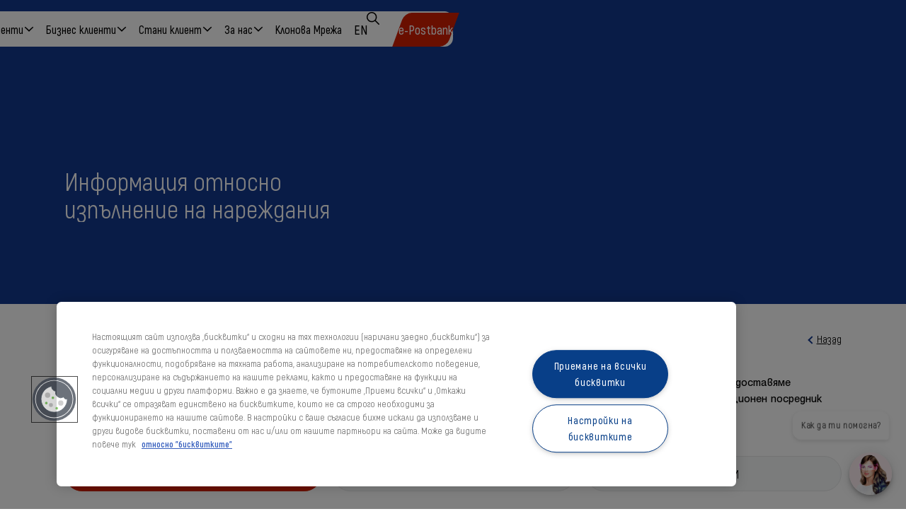

--- FILE ---
content_type: text/html; charset=utf-8
request_url: https://www.postbank.bg/bg-BG/Finansovi-Pazari-i-Investitsii/Investicionno-posrednichestvo/Informaciya-otnosno-izpalnenie-na-narezhdaniya
body_size: 48576
content:




<!DOCTYPE html>
<html lang="bg">
<head>
    <!-- userway -->
    <script src="https://cdn.userway.org/widget.js" data-account="vgrEOC9K6D"></script>

    <meta charset="utf-8">
    <meta http-equiv="X-UA-Compatible" content="IE=edge">
    <meta name="viewport" content="width=device-width, initial-scale=1, shrink-to-fit=no, viewport-fit=cover">
    <meta name="msapplication-config" content="browserconfig.xml">
    <!-- OneTrust Cookies Consent Notice start for www.postbank.bg -->

    <script type="text/javascript" src="https://cdn.cookielaw.org/consent/c70e1654-cf23-4123-b6df-8a1bb9439509/OtAutoBlock.js"></script>
    <script src="https://cdn.cookielaw.org/scripttemplates/otSDKStub.js" data-document-language="true" data-language="bg" type="text/javascript" charset="UTF-8" data-domain-script="c70e1654-cf23-4123-b6df-8a1bb9439509"></script>
    <script type="text/javascript">
        function OptanonWrapper() { }
    </script>

    <!-- OneTrust Cookies Consent Notice -->
    
    <title>Информация относно изпълнение на нареждания</title>

    <meta name="description" content="В отговор на регулаторните изисквания съгласно Делегиран регламент (ЕС) 2017/565" />


    <meta name="robots" content="index, follow" />





    <meta property="og:title" content="Информация относно изпълнение на нареждания" />
    <meta property="og:description" content="В отговор на регулаторните изисквания съгласно Делегиран регламент (ЕС) 2017/565" />
    <meta property="og:image" content="www.postbank.bg/assets/images/MainLogo.png" />
    <meta name="twitter:title" content="Информация относно изпълнение на нареждания" />
    <meta name="twitter:description" content="В отговор на регулаторните изисквания съгласно Делегиран регламент (ЕС) 2017/565" />
    <meta name="twitter:image" content="www.postbank.bg/assets/images/MainLogo.png" />


    

<!-- Google Tag Manager -->
<script>
    (function (w, d, s, l, i) {
        w[l] = w[l] || []; w[l].push({ 'gtm.start': new Date().getTime(), event: 'gtm.js' });
        var f = d.getElementsByTagName(s)[0], j = d.createElement(s), dl = l != 'dataLayer' ? '&l=' + l : ''; j.setAttributeNode(d.createAttribute('data-ot-ignore'));
        j.async = true; j.src = 'https://www.googletagmanager.com/gtm.js?id=' + i + dl;
        f.parentNode.insertBefore(j, f);
    })(window, document, 'script', 'dataLayer', 'GTM-MTJWRD6');
</script>
<script defer src="https://cdn.portal-backend.prod.qualibooth.com/script/dc31af59-ec53-4f67-b2d3-bdcdd47eab96/assets/qualibooth.js" type="module" id="qualiboothScript"></script>
 
<!-- End Google Tag Manager -->
    <!-- Favicon -->
    <!--[if IE]><link rel="shortcut icon" href="favicon.ico"><![endif]-->
    <link rel="apple-touch-icon" sizes="57x57" href="/Assets/Postbank/images/favicon/apple-icon-57x57.png">
    <link rel="apple-touch-icon" sizes="60x60" href="/Assets/Postbank/images/favicon/apple-icon-60x60.png">
    <link rel="apple-touch-icon" sizes="72x72" href="/Assets/Postbank/images/favicon/apple-icon-72x72.png">
    <link rel="apple-touch-icon" sizes="76x76" href="/Assets/Postbank/images/favicon/apple-icon-76x76.png">
    <link rel="apple-touch-icon" sizes="114x114" href="/Assets/Postbank/images/favicon/apple-icon-114x114.png">
    <link rel="apple-touch-icon" sizes="120x120" href="/Assets/Postbank/images/favicon/apple-icon-120x120.png">
    <link rel="apple-touch-icon" sizes="144x144" href="/Assets/Postbank/images/favicon/apple-icon-144x144.png">
    <link rel="apple-touch-icon" sizes="152x152" href="/Assets/Postbank/images/favicon/apple-icon-152x152.png">
    <link rel="apple-touch-icon" sizes="180x180" href="/Assets/Postbank/images/favicon/apple-icon-180x180.png">
    <link rel="icon" type="image/png" sizes="192x192" href="/Assets/Postbank/images/favicon/android-icon-192x192.png">
    <link rel="icon" type="image/png" sizes="32x32" href="/Assets/Postbank/images/favicon/favicon-32x32.png">
    <link rel="icon" type="image/png" sizes="96x96" href="/Assets/Postbank/images/favicon/favicon-96x96.png">
    <link rel="icon" type="image/png" sizes="16x16" href="/Assets/Postbank/images/favicon/favicon-16x16.png">

    <!-- CSS -->
    <link rel="stylesheet" href="/Assets/staticHtml/dist/web/css/all-old.css">


    <!-- Facebook Pixel Code -->
<script>
    !function (f, b, e, v, n, t, s) {
        if (f.fbq) return; n = f.fbq = function () {
            n.callMethod ?
            n.callMethod.apply(n, arguments) : n.queue.push(arguments)
        };
        if (!f._fbq) f._fbq = n; n.push = n; n.loaded = !0; n.version = '2.0';
        n.queue = []; t = b.createElement(e); t.async = !0;
        t.src = v; s = b.getElementsByTagName(e)[0];
        s.parentNode.insertBefore(t, s)
    }(window, document, 'script',
        'https://connect.facebook.net/en_US/fbevents.js');
    fbq('init', '2031707360409941');
    fbq('track', 'PageView');
</script>
<noscript>
    <img height="1" width="1" style="display:none"
         src="https://www.facebook.com/tr?id=2031707360409941&ev=PageView&noscript=1" />
</noscript>
<!-- End Facebook Pixel Code -->

    <script type="text/javascript">
        var _root = '/';
        var _public = '/web';
        var xhr_url = '/bg/application/xhr';

        // Picture fix
        function loadJS(u) { var r = document.getElementsByTagName("script")[0], s = document.createElement("script"); s.src = u; r.parentNode.insertBefore(s, r); }

        if (!window.HTMLPictureElement) {
            document.createElement('picture');
            loadJS("Assets/src/js/vendor/respimage/respimage.min.js");
        }

        // Detect touch screen
        touchDetect = function () {
            return 'ontouchstart' in window || navigator.maxTouchPoints;
        };

        if (touchDetect() == true) {
            document.documentElement.classList.remove('no-touch');
            document.documentElement.classList.add('touch');
        }
        else {
            document.documentElement.classList.add('no-touch');
            document.documentElement.classList.remove('touch');
        }
    </script>

    <script>
        // Form validator errors
        var errorsLanguage = {
            errorTitle: 'Грешка!',
            requiredField: 'Задължително поле. Моля, попълнете.',
            lengthBadStart: 'Допустими символи - цифри.',
            badTime: 'Невалиден формат.',
            badEmail: 'Невалиден email адрес.',
            badTelephone: 'Използвани са непозволени символи.',
            badDate: 'Невалидна дата.',
            badInt: 'Невалиден номер.',
            badCustomVal: 'Допустими символи - кирилица.',
            badAlphaNumeric: 'Използвани са непозволени символи.',
            badEGN: 'Грешно ЕГН/ЛНЧ',
            badVPOSREQ: 'Трябва да попълните имейл или телефон',
            cyrillicLang: 'Моля, попълнете на кирилица.',
            latinLang: 'Моля, попълнете на латиница.'

        };
        var locationsLanguage = {
            ATMDeposit: 'Банкомат с депозитна функция',
            ATM: 'ATM',
            Momento: ''
        };

        var productsLanguage = {
            DisabledNextButtonTitle: 'Моля попълнете желаните параметрите и калкулирайте за да продължите'
        };
    </script>

    <!--[if lt IE 10]>
    <script type="text/javascript">
        document.write('<div class="upgrade-browser">\
        <a href="http://windows.microsoft.com/en-us/internet-explorer/download-ie" class="ie" target="_blank">Internet Explorer</a>\
        <a href="http://www.getfirefox.com" class="firefox" target="_blank">Firefox</a>\
        <a href="http://www.google.com/chrome" class="chrome" target="_blank">Chrome</a>\
        <a href="http://www.opera.com/download" class="opera" target="_blank">Opera</a>\
        <a href="https://support.apple.com/downloads/safari" class="safari" target="_blank">Opera</a>\<span>За по-добро качество и функционалност на сайта, моля обновете вашия браузър или изтеглете нов.</span>\
        <div class="upgrade-browser__close" onclick="hideWarning()"></div>\
        </div>');

        function hideWarning(){
            document.getElementById('upgrade-browser').style.display = 'none';
        }
    </script>
    <![endif]-->

    
    

</head>

<body class="">
    <!-- Google Tag Manager (noscript) -->

<noscript><iframe src="https://www.googletagmanager.com/ns.html?id=GTM-MTJWRD6" height="0" width="0" style="display:none;visibility:hidden"></iframe></noscript>

<!-- End Google Tag Manager (noscript) -->
    <svg aria-hidden="true" style="position: absolute; width: 0; height: 0; overflow: hidden;" version="1.1" xmlns="http://www.w3.org/2000/svg" xmlns:xlink="http://www.w3.org/1999/xlink">
        <defs>
            <symbol id="icon-arrow-down" viewBox="0 0 28 32">
                <path d="M8.963 1.735l13.646 14.266-13.646 14.266-2.569-2.458 11.295-11.807-11.295-11.809 2.569-2.457z"></path>
            </symbol>

            <symbol id="icon-footer-tiktok" viewBox="0 0 32 32">
                <title>footer-tiktok</title>
                <path d="M16.7 0.2c1.7 0 3.5 0 5.2 0 0.1 2 0.8 4.1 2.3 5.5 1.5 1.5 3.6 2.1 5.6 2.4v5.3c-1.9-0.1-3.8-0.5-5.6-1.3-0.8-0.3-1.5-0.8-2.1-1.2 0 3.9 0 7.7 0 11.6-0.1 1.9-0.7 3.7-1.8 5.2-1.7 2.5-4.7 4.2-7.8 4.2-1.9 0.1-3.8-0.4-5.4-1.4-2.7-1.6-4.5-4.5-4.8-7.5 0-0.7 0-1.3 0-2 0.2-2.5 1.5-4.9 3.4-6.6 2.2-1.9 5.3-2.8 8.1-2.3 0 2-0.1 3.9-0.1 5.9-1.3-0.4-2.8-0.3-4 0.5-0.8 0.5-1.5 1.4-1.8 2.3-0.3 0.7-0.2 1.4-0.2 2.1 0.3 2.2 2.4 4 4.6 3.8 1.5 0 2.9-0.9 3.7-2.1 0.3-0.4 0.5-0.9 0.5-1.4 0.1-2.4 0.1-4.7 0.1-7.1 0.1-5.3 0.1-10.6 0.1-15.9z"></path>
            </symbol>

            <symbol id="icon-footer-call-center" viewBox="0 0 32 32">
                <title>footer-call-center</title>
                <path d="M22.479 17.732c-1.61-0.001-3.122-0.419-4.435-1.151l0.046 0.024-3.898 1.105c-0.048 0.014-0.104 0.022-0.161 0.023h-0c-0.154-0-0.295-0.059-0.4-0.156l0 0c-0.111-0.103-0.18-0.25-0.18-0.413 0-0.046 0.005-0.090 0.016-0.133l-0.001 0.004 0.976-4.125c-0.625-1.172-0.992-2.564-0.992-4.041v-0c-0.001-0.050-0.002-0.109-0.002-0.168 0-4.988 4.043-9.031 9.031-9.031s9.031 4.043 9.031 9.031c0 4.988-4.043 9.031-9.031 9.031-0 0-0.001 0-0.001 0h0zM22.479 1.141c-0.018-0-0.040-0-0.061-0-4.282 0-7.759 3.449-7.804 7.72l-0 0.004c0.001 1.354 0.354 2.626 0.972 3.728l-0.020-0.038c0.045 0.078 0.071 0.172 0.071 0.272 0 0.046-0.006 0.091-0.016 0.133l0.001-0.004-0.8 3.388 3.184-0.903c0.048-0.014 0.104-0.022 0.161-0.022 0.109 0 0.212 0.030 0.3 0.081l-0.003-0.002c1.15 0.685 2.535 1.090 4.015 1.091h0c0.052 0.001 0.113 0.002 0.174 0.002 4.267 0 7.726-3.459 7.726-7.726s-3.459-7.726-7.726-7.726c-0.061 0-0.122 0.001-0.183 0.002l0.009-0zM27.231 9.436h-9.502c-0.315 0-0.57-0.255-0.57-0.57s0.255-0.57 0.57-0.57v0h9.502c0.315 0 0.571 0.256 0.571 0.571s-0.256 0.571-0.571 0.571v0zM26.175 6.325h-7.392c-0.315 0-0.57-0.255-0.57-0.57s0.255-0.57 0.57-0.57v0h7.392c0.315 0 0.571 0.256 0.571 0.571s-0.256 0.571-0.571 0.571v0zM18.783 11.408h7.392c0.315 0 0.57 0.255 0.57 0.57s-0.255 0.57-0.57 0.57v0h-7.392c-0.315 0-0.57-0.255-0.57-0.57s0.255-0.57 0.57-0.57v0zM14.724 23.919c0.645 0.352 1.201 0.736 1.714 1.169l-0.015-0.012c0.615 0.479 1.161 0.953 1.68 1.453l-0.006-0.006c0.256 0.288 0.412 0.67 0.412 1.088 0 0.203-0.037 0.398-0.104 0.578l0.004-0.011c-0.17 0.535-0.458 0.991-0.836 1.355l-0.001 0.001c-1.741 1.71-3.174 2.471-4.649 2.471-0 0-0 0-0 0-0.184 0-0.365-0.012-0.542-0.035l0.021 0.002c-1.723-0.213-3.417-1.3-6.041-3.877l-2.363-2.324c-2.625-2.576-3.733-4.238-3.952-5.932-0.21-1.636 0.55-3.205 2.468-5.088 0.377-0.371 0.842-0.655 1.36-0.816l0.024-0.006c0.19-0.053 0.408-0.084 0.634-0.086h0.001c0.007-0 0.014-0 0.022-0 0.405 0 0.774 0.156 1.049 0.412l-0.001-0.001c0.498 0.505 0.973 1.038 1.42 1.594l0.032 0.041c0.429 0.49 0.818 1.036 1.152 1.618l0.026 0.049c0.082 0.191 0.129 0.414 0.129 0.647 0 0.397-0.137 0.762-0.367 1.050l0.003-0.003c-0.359 0.467-0.745 0.88-1.168 1.252l-0.010 0.008-0.497 0.476c-0.122 0.102-0.199 0.255-0.199 0.426 0 0.154 0.063 0.293 0.164 0.394l0 0c0.347 0.468 0.719 0.881 1.126 1.255l0.006 0.006 1.681 1.665c0.392 0.404 0.82 0.767 1.281 1.087l0.028 0.019 0.188 0.093h0.402l0.056-0.023 0.186-0.116 0.215-0.221c0.465-0.515 0.968-0.977 1.511-1.389l0.027-0.020c0.318-0.22 0.707-0.359 1.127-0.378l0.005-0c0.001 0 0.002 0 0.004 0 0.216 0 0.42 0.051 0.602 0.141l-0.008-0.004zM13.873 25.025c-0.39 0.279-0.732 0.57-1.050 0.886l0-0-0.312 0.323c-0.14 0.148-0.278 0.295-0.437 0.443-0.266 0.274-0.616 0.467-1.007 0.537l-0.011 0.002c-0.023 0-0.045 0-0.068 0-0.011 0-0.023 0-0.035 0-0.449 0-0.867-0.136-1.214-0.369l0.008 0.005c-1.679-1.335-3.159-2.79-4.474-4.387l-0.040-0.051c-0.224-0.303-0.359-0.683-0.359-1.095 0-0.055 0.002-0.11 0.007-0.164l-0 0.007c0.074-0.397 0.27-0.74 0.545-0.997l0.001-0.001c0.151-0.156 0.305-0.295 0.46-0.438l0.345-0.324c0.32-0.31 0.614-0.643 0.881-0.998l0.016-0.022 0.087-0.138-0.070-0.148c-0.342-0.552-0.686-1.028-1.061-1.477l0.017 0.021c-0.484-0.596-1.037-1.215-1.378-1.55l-0.103-0.102-0.148 0.019c-0.429 0.113-0.799 0.326-1.096 0.614l0.001-0.001c-1.681 1.648-2.277 2.792-2.114 4.067 0.171 1.319 1.347 3.033 3.594 5.238l2.367 2.31c2.256 2.215 4.001 3.376 5.333 3.541 0.12 0.016 0.259 0.025 0.4 0.026h0.001c1.14 0 2.227-0.612 3.756-2.111 0.23-0.3 0.429-0.644 0.58-1.011l0.011-0.030 0.045-0.164-0.122-0.12c-0.345-0.336-0.959-0.863-1.567-1.338-0.433-0.352-0.915-0.691-1.42-0.996l-0.057-0.032-0.159-0.078z" />
            </symbol>

            <symbol id="icon-footer-facebook" viewBox="0 0 15 32">
                <title>footer-facebook</title>
                <path d="M4.276 32v-16.985h-4.276v-3.345h4.276v-1.511c0-9.786 0-10.145 10.865-10.163v3.35c-2.88 0.042-5.949-0.195-6.313 0.489-0.495 0.943-0.116 3.226-0.102 5.177l0.029 2.655h6.385v3.345h-6.4v16.989h-4.465z" />
            </symbol>

            <symbol id="icon-footer-google" viewBox="0 0 49 32">
                <title>footer-google</title>
                <path d="M44.48 18.281v4.565h-4.442v-4.565h-4.442v-4.563h4.442v-4.565h4.442v4.565h4.461v4.563h-4.461zM15.586 31.976c-8.642-0.237-15.556-7.299-15.556-15.976s6.915-15.739 15.534-15.975l0.022-0c0.046-0.001 0.101-0.001 0.156-0.001 3.997 0 7.623 1.594 10.275 4.181l-0.003-0.003-4.235 4.177c-1.555-1.524-3.687-2.465-6.038-2.465-0.054 0-0.109 0-0.163 0.002l0.008-0c-5.386 0.24-9.661 4.664-9.661 10.088s4.275 9.848 9.64 10.087l0.022 0.001c0.15 0.010 0.326 0.015 0.503 0.015 4.125 0 7.561-2.949 8.316-6.853l0.009-0.053h-8.828v-5.478h14.701c0.151 0.793 0.24 1.708 0.245 2.643v0.004c0 9.128-5.967 15.608-14.946 15.608z" />
            </symbol>

            <symbol id="icon-footer-instagram" viewBox="0 0 32 32">
                <title>footer-instagram</title>
                <path d="M7.432 0.023c-4.1 0.020-7.416 3.349-7.416 7.452 0 0.025 0 0.050 0 0.075l-0-0.004v16.929c-0 0.021-0 0.046-0 0.071 0 4.103 3.316 7.432 7.414 7.452h16.683c4.1-0.020 7.416-3.349 7.416-7.452 0-0.025-0-0.050-0-0.075l0 0.004v-16.929c0-0.021 0-0.046 0-0.071 0-4.103-3.316-7.432-7.414-7.452h-16.683zM25.038 4.725c0.009-0 0.020-0 0.031-0 1.039 0 1.881 0.842 1.881 1.881s-0.842 1.881-1.881 1.881c-1.039 0-1.881-0.842-1.881-1.881v0c-0-0.005-0-0.012-0-0.018 0-1.024 0.827-1.856 1.849-1.863h0.001zM15.773 7.546c0.037-0.001 0.080-0.001 0.124-0.001 4.675 0 8.465 3.79 8.465 8.465s-3.79 8.465-8.465 8.465c-4.675 0-8.464-3.789-8.465-8.464v-0c-0-0.012-0-0.027-0-0.042 0-4.623 3.724-8.376 8.336-8.423l0.004-0zM15.773 9.427c-0.027-0-0.060-0.001-0.092-0.001-3.636 0-6.583 2.947-6.583 6.583s2.947 6.583 6.583 6.583c3.636 0 6.583-2.947 6.583-6.583v-0c0-0.019 0-0.041 0-0.063 0-3.591-2.903-6.504-6.49-6.521h-0.002z" />
            </symbol>

            <symbol id="icon-footer-linkedin" viewBox="0 0 32 32">
                <title>footer-linkedin</title>
                <path d="M26.659 31.991v-12.694c0-6.272-3.714-6.953-5.325-6.953-2.453 0.029-4.523 1.632-5.251 3.845l-0.011 0.040c-0.225 0.654-0.354 1.407-0.354 2.191 0 0.106 0.002 0.212 0.007 0.318l-0.001-0.015v13.274h-4.883v-15.93c0-2.505-0.063-4.7-0.142-6.702h3.935l0.363 3.544s0.269-4.118 9.086-4.118c4.725 0 7.443 3.488 7.443 9.568v13.633h-4.867zM0.19 31.991v-22.628h4.883v22.628h-4.883zM2.576 5.060c-0.049 0.003-0.105 0.005-0.162 0.005-1.334 0-2.416-1.082-2.416-2.416 0-0.041 0.001-0.083 0.003-0.123l-0 0.006c0.079-1.409 1.24-2.521 2.662-2.521 1.433 0 2.601 1.13 2.663 2.547l0 0.006c0 0.012 0 0.027 0 0.041 0 1.365-1.107 2.471-2.471 2.471-0.098 0-0.195-0.006-0.29-0.017l0.012 0.001z" />
            </symbol>

            <symbol id="icon-footer-phone" viewBox="0 0 19 32">
                <title>footer-phone</title>
                <path d="M15.329 32.004h-12.159c-1.756-0.030-3.168-1.461-3.168-3.221 0-0.040 0.001-0.079 0.002-0.119l-0 0.006v-25.338c-0.001-0.033-0.002-0.072-0.002-0.111 0-1.761 1.412-3.191 3.166-3.221l0.003-0h12.159c1.756 0.030 3.168 1.461 3.168 3.222 0 0.040-0.001 0.079-0.002 0.118l0-0.006v25.336c0.001 0.034 0.002 0.073 0.002 0.112 0 1.761-1.412 3.191-3.166 3.222l-0.003 0zM17.23 3.332c0.001-0.025 0.002-0.054 0.002-0.083 0-1.053-0.85-1.908-1.901-1.917h-12.16c-1.052 0.009-1.902 0.864-1.902 1.917 0 0.029 0.001 0.058 0.002 0.087l-0-0.004v1.534h15.959v-1.534zM17.23 6.199h-15.96v19.203h15.959v-19.203zM17.23 26.736h-15.96v1.933c-0.001 0.025-0.002 0.054-0.002 0.083 0 1.053 0.85 1.909 1.901 1.917h12.16c1.052-0.009 1.902-0.864 1.902-1.917 0-0.029-0.001-0.058-0.002-0.087l0 0.004v-1.933zM10.327 29.404h-2.153c-0.355-0.017-0.636-0.309-0.636-0.667s0.281-0.649 0.634-0.667l0.002-0h2.154c0.355 0.017 0.636 0.309 0.636 0.667s-0.281 0.65-0.635 0.667l-0.002 0zM6.4 2.6h2.406c0.355 0.017 0.636 0.309 0.636 0.667s-0.281 0.649-0.634 0.667l-0.002 0h-2.406c-0.352-0.011-0.634-0.299-0.634-0.653 0-0.005 0-0.010 0-0.015v0.001c-0.001-0.016-0.002-0.034-0.002-0.052 0-0.34 0.275-0.615 0.615-0.615 0.007 0 0.015 0 0.022 0l-0.001-0zM11.213 2.6h0.887c0.355 0.017 0.636 0.309 0.636 0.667s-0.281 0.649-0.634 0.667l-0.002 0h-0.886c-0.347-0.034-0.618-0.316-0.633-0.666l-0-0.001c-0.001-0.016-0.002-0.034-0.002-0.052 0-0.34 0.275-0.615 0.615-0.615 0.007 0 0.014 0 0.021 0l-0.001-0z" />
            </symbol>

            <symbol id="icon-footer-skype" viewBox="0 0 31 32">
                <title>footer-skype</title>
                <path d="M28.939 25.676h-10.161l0.125 5.010 4.66-0.126c0.845 0.012 1.569 0.521 1.892 1.248l0.005 0.013 0.076 0.175h-14.505c0.161-0.823 0.876-1.436 1.734-1.436 0.016 0 0.032 0 0.048 0.001l-0.002-0h4.785l-0.125-5.012-10.036 0.126c-1.138-0.003-2.059-0.926-2.059-2.065 0-0 0-0.001 0-0.001v0-12.71l1.306-0.126 0.125 13.593 22.884-0.125-0.125-22.933-13.313 0.126-0.125-1.31 12.811-0.126c1.138 0.001 2.061 0.924 2.061 2.063v21.548c0 0 0 0 0 0 0 1.139-0.922 2.063-2.061 2.065h-0zM18.189 7.626c0.002 0 0.004 0 0.006 0 1.218 0 2.206 0.988 2.206 2.206s-0.988 2.206-2.206 2.206c-1.218 0-2.206-0.988-2.206-2.206v0c0.002-1.215 0.985-2.2 2.199-2.204h0zM19.716 14.29c0.004 0 0.008-0 0.013-0 1.755 0 3.225 1.217 3.612 2.854l0.005 0.025-10.315-0.003c0.394-1.66 1.864-2.876 3.617-2.876 0.005 0 0.009 0 0.014 0h3.054zM11.466 6.819h-8.061c-0.397-0.001-0.718-0.323-0.718-0.719v-5.384c0.001-0.396 0.322-0.716 0.718-0.717h8.063c0.396 0.001 0.716 0.321 0.716 0.717 0 0 0 0 0 0.001v-0 5.383c0 0.001 0 0.002 0 0.003 0 0.396-0.32 0.717-0.716 0.718h-0zM10.75 1.308l-6.63 0.123v4.078l6.756-0.126zM0 5.931v-5.040l2.425 2.431-2.211 2.394z" />
            </symbol>

            <symbol id="icon-footer-social" viewBox="0 0 36 32">
                <title>footer-social</title>
                <path d="M32.332 21.438c-1.642-0.012-2.986-1.266-3.143-2.868l-0.001-0.013-5.979-0.833c-0.335 1.214-1.030 2.235-1.961 2.969l-0.012 0.009 3.021 5.068c0.281-0.096 0.604-0.154 0.941-0.159l0.002-0c0.007-0 0.015-0 0.024-0 1.768 0 3.202 1.433 3.202 3.202s-1.433 3.202-3.202 3.202c-1.768 0-3.202-1.433-3.202-3.202 0-0.895 0.367-1.704 0.959-2.285l0-0-3.021-5.061c-0.647 0.286-1.401 0.453-2.195 0.453-0.002 0-0.004 0-0.006 0h0c-2.030-0.005-3.808-1.080-4.8-2.691l-0.014-0.024-6.654 3.011c0.035 0.177 0.056 0.381 0.058 0.589v0.001c-0.013 1.744-1.43 3.153-3.176 3.153-1.754 0-3.176-1.422-3.176-3.176 0-1.753 1.42-3.174 3.172-3.176h0c1.019 0.003 1.924 0.49 2.498 1.242l0.006 0.008 6.666-3.014c-0.155-0.494-0.245-1.062-0.245-1.652 0-1.776 0.812-3.362 2.086-4.407l0.010-0.008-2.823-4.732c-0.281 0.097-0.604 0.156-0.941 0.161l-0.002 0c-0.007 0-0.016 0-0.025 0-1.766 0-3.197-1.431-3.197-3.197s1.431-3.197 3.197-3.197c1.766 0 3.197 1.431 3.197 3.197 0 0.892-0.365 1.698-0.954 2.278l-0 0 2.812 4.715c0.68-0.304 1.474-0.482 2.31-0.482 0.711 0 1.392 0.128 2.021 0.363l-0.040-0.013 2.806-5.298c-0.635-0.579-1.032-1.409-1.032-2.333 0-1.741 1.412-3.153 3.153-3.153s3.153 1.412 3.153 3.153c0 1.741-1.412 3.153-3.153 3.153-0.007 0-0.014-0-0.021-0h0.001c-0.286-0.004-0.56-0.047-0.819-0.122l0.022 0.005-2.806 5.298c1.442 1.048 2.369 2.73 2.369 4.628 0 0.005 0 0.010-0 0.015v-0.001c0 0.002 0 0.004 0 0.006 0 0.011-0.002 0.020-0.006 0.030l0-0 5.973 0.831c0.481-1.181 1.62-1.998 2.95-1.998 1.754 0 3.177 1.422 3.177 3.177s-1.422 3.177-3.177 3.177c-0.002 0-0.003 0-0.005 0h0zM25.201 30.514c0.003 0 0.008 0 0.012 0 0.942 0 1.706-0.764 1.706-1.706s-0.764-1.706-1.706-1.706c-0.942 0-1.706 0.764-1.706 1.706v0c0 0.001 0 0.002 0 0.002 0 0.937 0.757 1.698 1.694 1.703h0zM3.173 21.099c-0.003-0-0.008-0-0.012-0-0.942 0-1.706 0.764-1.706 1.706s0.764 1.706 1.706 1.706c0.942 0 1.705-0.763 1.706-1.705v-0c0-0.002 0-0.005 0-0.008 0-0.937-0.758-1.696-1.694-1.699h-0zM10.426 2.301c-0.003-0-0.008-0-0.012-0-0.942 0-1.706 0.764-1.706 1.706s0.764 1.706 1.706 1.706c0.942 0 1.706-0.764 1.706-1.706v0c0-0.001 0-0.002 0-0.003 0-0.937-0.757-1.698-1.694-1.703h-0.001zM24.654 4.895c0.003 0 0.008 0 0.012 0 0.942 0 1.706-0.764 1.706-1.706s-0.764-1.706-1.706-1.706c-0.942 0-1.706 0.764-1.706 1.706v0c0 0.001 0 0.002 0 0.002 0 0.937 0.757 1.698 1.694 1.703h0zM19.723 12.489v0c-0.568-0.309-1.244-0.491-1.962-0.492h-0c-0.003 0-0.007 0-0.010 0-0.807 0-1.56 0.232-2.196 0.633l0.017-0.010c-1.206 0.75-1.997 2.068-1.997 3.571 0 0.007 0 0.014 0 0.021v-0.001c-0 0.005-0 0.010-0 0.016 0 0.615 0.137 1.198 0.383 1.72l-0.010-0.025c0.658 1.484 2.116 2.5 3.813 2.503h0c0.007 0 0.015 0 0.023 0 0.768 0 1.486-0.217 2.096-0.592l-0.017 0.010c1.089-0.647 1.851-1.746 2.029-3.033l0.002-0.022v-0.003c0.026-0.168 0.041-0.362 0.041-0.56 0-0.006 0-0.011-0-0.017v0.001c0-0.005 0-0.011 0-0.017 0-1.593-0.885-2.98-2.19-3.695l-0.022-0.011zM32.332 16.535c-0.003-0-0.008-0-0.012-0-0.942 0-1.706 0.764-1.706 1.706s0.764 1.706 1.706 1.706c0.942 0 1.706-0.764 1.706-1.706v0c0-0.001 0-0.003 0-0.004 0-0.937-0.757-1.698-1.694-1.703h-0.001z" />
            </symbol>

            <symbol id="icon-footer-youtube" viewBox="0 0 43 32">
                <title>footer-youtube</title>
                <path d="M32.036 0.007h-20.707c-11.33 0-11.33 3.431-11.33 11.865v8.242c0 8.024 1.589 11.865 11.33 11.865h20.707c8.787 0 11.33-2.248 11.33-11.865v-8.242c0-8.88-0.431-11.865-11.33-11.865zM17.256 22.257v-12.942l11.693 6.45z" />
            </symbol>

            <symbol id="icon-shape" viewBox="0 0 62 32">
                <title>shape</title>
                <path d="M30.933 31.936c-0.032-18.039-13.517-31.782-30.933-31.936h61.867c-17.419 0.154-30.903 13.897-30.933 31.936zM30.933 31.998c0-0.021 0-0.041 0-0.062 0 0.021 0 0.041 0 0.062v0z" />
            </symbol>

            <symbol id="icon-slider-arrow" viewBox="0 0 64 32">
                <title>slider-arrow</title>
                <path d="M63.971 16.905h-60.261l13.843 13.828-1.283 1.285-14.742-14.733-0.266 0.253-1.281-1.285 0.266-0.253-0.266-0.271 0.643-0.633 0.639-0.633 0.264 0.253 14.744-14.751 1.283 1.285-13.841 13.846h60.259v1.81z" />
            </symbol>

            <symbol id="icon-sticky-search" viewBox="0 0 30 32">
                <title>sticky-search</title>
                <path d="M12.579 0c-7.060 0.33-12.66 6.134-12.66 13.246s5.599 12.916 12.63 13.245l0.030 0.001c2.699-0.014 5.186-0.912 7.188-2.418l-0.031 0.022 6.802 7.151c0.391 0.427 0.95 0.695 1.573 0.695s1.182-0.267 1.571-0.693l0.001-0.002c0.402-0.431 0.649-1.011 0.649-1.649s-0.247-1.218-0.65-1.651l0.001 0.001-6.802-7.165c1.42-2.116 2.267-4.72 2.267-7.522 0-0.010 0-0.021-0-0.031v0.002c0.002-0.084 0.003-0.183 0.003-0.282 0-7.020-5.584-12.736-12.553-12.948l-0.020-0zM12.579 4.666c0.133-0.007 0.288-0.011 0.444-0.011 4.741 0 8.584 3.843 8.584 8.584s-3.843 8.584-8.584 8.584c-4.74 0-8.583-3.843-8.584-8.583v-0c-0.002-0.074-0.004-0.162-0.004-0.25 0-4.534 3.624-8.222 8.134-8.324l0.010-0z" />
            </symbol>

            <symbol id="icon-sticky-pin" viewBox="0 0 23 32">
                <title>sticky-pin</title>
                <path d="M11.556 32c-2.123-1.792-11.545-10.428-11.545-19.84-0.003-0.093-0.004-0.202-0.004-0.312 0-6.211 4.772-11.308 10.849-11.825l0.044-0.003h0.695c3.075 0.003 5.859 1.248 7.878 3.259l-0-0c2.236 2.227 3.623 5.306 3.63 8.71v0.001c0.153 9.42-9.422 18.178-11.547 20.011zM11.556 7.618c-2.084 0.028-3.762 1.724-3.762 3.811 0 2.105 1.707 3.812 3.812 3.812s3.811-1.706 3.812-3.811v-0c-0.020-2.109-1.735-3.812-3.847-3.812-0.005 0-0.010 0-0.015 0h0.001z" />
            </symbol>

            <symbol id="icon-sticky-phone" viewBox="0 0 32 32">
                <title>sticky-phone</title>
                <path d="M7.232 12.489c0.147-0.8 0.535-1.492 1.085-2.017l0.001-0.001c0.299-0.314 0.606-0.599 0.915-0.887l0.689-0.655c0.634-0.626 1.219-1.299 1.75-2.015l0.033-0.047 0.171-0.279-0.139-0.294c-0.68-1.118-1.363-2.078-2.107-2.986l0.036 0.046c-0.962-1.203-2.061-2.447-2.741-3.134l-0.205-0.207-0.29 0.040c-0.855 0.229-1.589 0.661-2.176 1.241l0-0c-3.337 3.332-4.518 5.647-4.198 8.22 0.339 2.665 2.673 6.129 7.134 10.586l4.706 4.67c4.48 4.482 7.944 6.824 10.59 7.153 0.238 0.032 0.514 0.050 0.794 0.051h0.001c2.259 0 4.424-1.237 7.458-4.267 0.457-0.607 0.85-1.301 1.149-2.043l0.022-0.061 0.090-0.331-0.252-0.237c-0.68-0.68-1.905-1.745-3.113-2.703-0.862-0.712-1.821-1.395-2.827-2.008l-0.11-0.062-0.314-0.158-0.29 0.205c-0.772 0.562-1.453 1.149-2.082 1.786l-0.002 0.002-0.619 0.653c-0.279 0.301-0.553 0.597-0.87 0.892-0.526 0.553-1.219 0.943-1.999 1.086l-0.023 0.003h-0.137c-0.020 0-0.044 0.001-0.067 0.001-0.895 0-1.725-0.275-2.411-0.744l0.015 0.009z" />
            </symbol>

            <symbol id="icon-search" viewBox="0 0 32 32">
                <title>search</title>
                <path d="M12.8 0c-7.069 0-12.8 5.731-12.8 12.8s5.731 12.8 12.8 12.8v0c0.003 0 0.007 0 0.011 0 3.041 0 5.831-1.073 8.011-2.862l-0.022 0.018 8.853 8.843c0.246 0.235 0.58 0.379 0.947 0.379 0.758 0 1.372-0.614 1.372-1.372 0-0.369-0.146-0.704-0.382-0.95l0 0-8.818-8.828c1.762-2.175 2.829-4.976 2.829-8.027 0-7.069-5.731-12.8-12.8-12.8-0.001 0-0.002 0-0.003 0h0zM12.8 2.743c0.004 0 0.008 0 0.012 0 5.554 0 10.057 4.503 10.057 10.057s-4.503 10.057-10.057 10.057c-5.554 0-10.057-4.503-10.057-10.057v0c-0-0.010-0-0.022-0-0.034 0-5.539 4.49-10.028 10.028-10.028 0.006 0 0.011 0 0.017 0h-0.001z" />
            </symbol>

            <symbol id="icon-epost" viewBox="0 0 36 32">
                <title>epost</title>
                <path d="M29.060 24h-9.381v4.8h4.537c1.067 0 1.819 0.265 1.819 1.312-0.008 1.049-0.861 1.897-1.911 1.897-0.005 0-0.010-0-0.015-0h-12.709c-0.004 0-0.009 0-0.014 0-1.050 0-1.903-0.848-1.911-1.896v-0.001c0-1.047 0.761-1.312 1.824-1.312h4.532v-4.8h-9.376c-0.093 0.005-0.201 0.008-0.311 0.008-3.397 0-6.151-2.754-6.151-6.151 0-0.042 0-0.084 0.001-0.126l-0 0.006v-11.12c0.033-3.673 3.019-6.638 6.697-6.638 0.015 0 0.030 0 0.045 0h22.042c0.013-0 0.028-0 0.043-0 3.678 0 6.664 2.965 6.697 6.635l0 0.003v11.127c0.001 0.035 0.001 0.075 0.001 0.116 0 3.395-2.752 6.148-6.148 6.148-0.109 0-0.218-0.003-0.326-0.008l0.015 0.001zM32.29 6.384c-0.15-1.714-1.513-3.067-3.218-3.199l-0.012-0.001h-20.992c-1.6 0-4.844 1.636-4.844 3.2v11.216c0.148 1.715 1.512 3.068 3.218 3.199l0.012 0.001h22.606c1.718-0.132 3.081-1.486 3.229-3.187l0.001-0.013v-11.211z" />
            </symbol>

            <symbol id="icon-calculator" viewBox="0 0 30 32">
                <title>calculator</title>
                <path d="M4.069 32h22.339c0.009 0 0.019 0 0.029 0 2.217 0 4.017-1.786 4.039-3.998l0-0.002v-24.003c-0.022-2.213-1.822-3.999-4.038-3.999-0.011 0-0.022 0-0.032 0h-22.337c-0.012-0-0.026-0-0.040-0-2.214 0-4.012 1.787-4.029 3.997v24.003c0.016 2.214 1.815 4.002 4.030 4.002 0.013 0 0.027-0 0.040-0l-0.002 0zM7.101 26.999c-1.087-0.023-1.96-0.91-1.96-2 0-1.105 0.896-2.001 2.001-2.001 1.102 0 1.996 0.891 2.001 1.992v0c-0.006 1.11-0.907 2.007-2.018 2.007-0.009 0-0.017-0-0.026-0h0.001zM7.101 19.998c-1.087-0.023-1.96-0.91-1.96-2 0-1.105 0.896-2.001 2.001-2.001s2.001 0.896 2.001 2.001c0 0 0 0.001 0 0.001v-0c-0.011 1.106-0.91 1.998-2.017 1.998-0.009 0-0.017-0-0.026-0h0.001zM15.238 26.999c-1.094-0.015-1.975-0.905-1.975-2.001 0-1.105 0.896-2.001 2.001-2.001s2.001 0.896 2.001 2.001v0c-0.005 1.105-0.902 1.999-2.008 1.999-0.006 0-0.013-0-0.019-0h0.001zM15.238 19.998c-1.094-0.015-1.975-0.905-1.975-2.001 0-1.105 0.896-2.001 2.001-2.001s2.001 0.896 2.001 2.001c0 0 0 0.001 0 0.001v-0c-0.005 1.104-0.902 1.998-2.007 1.998-0.007 0-0.014-0-0.021-0h0.001zM23.36 26.999c-1.087-0.023-1.96-0.91-1.96-2 0-1.105 0.896-2.001 2.001-2.001s2.001 0.896 2.001 2v0c-0.010 1.106-0.91 1.999-2.017 1.999-0.009 0-0.017-0-0.026-0h0.001zM23.36 19.998c-1.087-0.023-1.96-0.91-1.96-2 0-1.105 0.896-2.001 2.001-2.001s2.001 0.896 2.001 2.001c0 0 0 0.001 0 0.001v-0c-0.011 1.106-0.91 1.998-2.017 1.998-0.009 0-0.017-0-0.026-0h0.001zM4.069 5.999c0-0.001 0-0.002 0-0.003 0-0.55 0.446-0.997 0.997-0.997 0.003 0 0.006 0 0.010 0h20.327c0 0 0 0 0 0 0.553 0 1.002 0.447 1.006 0.999v5c-0.003 0.553-0.452 1-1.006 1.001h-20.328c-0.002 0-0.005 0-0.008 0-0.551 0-0.998-0.447-0.998-0.998 0-0.001 0-0.002 0-0.003v0-5z" />
            </symbol>

            <symbol id="icon-clear-button" viewBox="0 0 40 32">
                <title>clear-button</title>
                <path d="M8.84 31.984l-8.827-16 8.827-16h31.16v32h-31.16zM37.307 2.701h-26.88l-7.333 13.284 7.333 13.281h26.88v-26.565zM14.2 8.916l1.907-1.919 7.16 7.224 7.187-7.271 1.907 1.92-7.187 7.271 7.187 7.252-1.907 1.92-7.187-7.251-7.173 7.244-1.893-1.92 7.16-7.244z" />
            </symbol>

            <symbol id="icon-target" viewBox="0 0 32 32">
                <title>target</title>
                <path d="M16.113 9.772c-3.445 0-6.237 2.792-6.237 6.237s2.792 6.237 6.237 6.237c3.445 0 6.237-2.792 6.237-6.237v0c0-0.005 0-0.010 0-0.016 0-3.436-2.785-6.222-6.222-6.222-0.006 0-0.011 0-0.016 0h0.001zM16.113 19.474c-1.914 0-3.465-1.551-3.465-3.465s1.551-3.465 3.465-3.465c1.914 0 3.465 1.551 3.465 3.465v0c-0.006 1.911-1.554 3.459-3.465 3.465h-0.001zM30.839 14.623h-2.426c-0.743-5.666-5.226-10.090-10.858-10.736l-0.057-0.005v-2.512c0.001-0.021 0.002-0.045 0.002-0.069 0-0.728-0.59-1.318-1.318-1.318-0.024 0-0.049 0.001-0.073 0.002l0.003-0c-0.757 0.021-1.365 0.629-1.386 1.384l-0 0.002v2.512c-5.645 0.664-10.078 5.097-10.736 10.684l-0.006 0.057h-2.599c-0.765 0-1.386 0.621-1.386 1.386s0.621 1.386 1.386 1.386h2.599c0.659 5.644 5.096 10.075 10.685 10.719l0.056 0.005v2.495c0.028 0.754 0.632 1.358 1.383 1.386l0.003 0c0.018 0.001 0.039 0.001 0.060 0.001 0.733 0 1.327-0.594 1.327-1.327 0-0.021-0-0.042-0.001-0.063l0 0.003v-2.495c5.689-0.638 10.176-5.060 10.908-10.662l0.007-0.062h2.426c0.765 0 1.386-0.621 1.386-1.386s-0.621-1.386-1.386-1.386v0zM16.113 25.416c-5.152-0.064-9.304-4.255-9.304-9.416 0-5.2 4.216-9.416 9.416-9.416s9.416 4.216 9.416 9.416c0 0.003 0 0.006 0 0.008v-0c-0.068 5.21-4.308 9.408-9.528 9.408-0 0-0.001 0-0.001 0h0z" />
            </symbol>

            <symbol id="icon-building" viewBox="0 0 28 32">
                <title>building</title>
                <path d="M9.238 17.764h2.12v3.559h-2.12v-3.559zM5.149 17.764h1.969v3.559h-1.969v-3.559zM9.238 12.434h2.12v3.559h-2.12v-3.559zM5.149 12.434h1.969v3.559h-1.969v-3.559zM9.238 7.103h2.12v3.559h-2.12v-3.559zM5.149 7.103h1.969v3.559h-1.969v-3.559zM3.483 0v3.559h-3.483v28.426h28.168v-20.975h-11.661v-7.451h-3.635v-3.559h-9.389zM26.048 13.145v16.704h-9.541v-16.704h9.541zM5.603 2.135h5.301v1.424h-5.301v-1.424zM9.238 29.849h-2.12v-4.619h2.12v4.619zM14.387 29.849h-3.029v-6.754h-6.209v6.754h-3.029v-24.17h12.267v24.17zM22.414 25.23h2.12v3.559h-2.12v-3.559zM18.173 25.23h2.12v3.559h-2.12v-3.559zM22.414 19.9h2.12v3.559h-2.12v-3.559zM18.173 19.9h2.12v3.559h-2.12v-3.559zM22.414 14.569h2.12v3.559h-2.12v-3.559zM18.173 14.569h2.12v3.559h-2.12v-3.559z" />
            </symbol>

            <symbol id="icon-bulgaria" viewBox="0 0 47 32">
                <title>bulgaria</title>
                <path d="M22.857 31.985h-0.762l-0.305-0.305c-0.415-0.547-0.989-0.953-1.653-1.152l-0.023-0.006c-0.152 0.076-0.152 0.152-0.305 0.229-0.176 0.118-0.393 0.189-0.626 0.189-0.286 0-0.547-0.106-0.747-0.281l0.001 0.001c-0.152-0.091-0.152-0.183-0.305-0.29-0.118-0.074-0.217-0.145-0.313-0.219l0.008 0.006c0-0.030-0.152-0.061-0.152-0.091-0.401-0.069-0.733-0.32-0.911-0.663l-0.003-0.007c-0.055-0.048-0.105-0.097-0.151-0.151l-0.002-0.002c-0.057 0.010-0.123 0.016-0.191 0.016-0.095 0-0.186-0.011-0.274-0.033l0.008 0.002v0.046c-0.231 0.139-0.51 0.222-0.809 0.222-0.146 0-0.287-0.020-0.421-0.057l0.011 0.003c-0.116-0.036-0.217-0.083-0.311-0.14l0.006 0.003c-0.179 0.327-0.52 0.545-0.912 0.545-0.054 0-0.108-0.004-0.16-0.012l0.006 0.001c-0.193 0.124-0.428 0.197-0.681 0.197-0.138 0-0.271-0.022-0.395-0.062l0.009 0.003c-0.055 0.003-0.107 0.014-0.156 0.032l0.004-0.001c-0.278 0.268-0.656 0.434-1.073 0.434-0.051 0-0.102-0.003-0.152-0.007l0.006 0c-0.232 0.18-0.528 0.288-0.848 0.288-0.312 0-0.6-0.102-0.832-0.275l0.004 0.003-0.305 0.030v0.046c-0.252 0.189-0.57 0.303-0.914 0.305h-0c-0.325 0.257-0.74 0.412-1.191 0.412-0.010 0-0.020-0-0.029-0l0.001 0c-0.61 0-1.219 0-1.676-0.046-0.509-0.004-0.956-0.268-1.216-0.665l-0.003-0.006c-0.064-0.156-0.101-0.338-0.101-0.528 0-0.304 0.095-0.586 0.257-0.817l-0.003 0.005c0.036-0.086 0.057-0.185 0.057-0.29s-0.021-0.204-0.059-0.295l0.002 0.005v-0.716c-0.064-0.169-0.101-0.365-0.101-0.569 0-0.326 0.095-0.63 0.258-0.885l-0.004 0.007c-0.001-0.007-0.001-0.015-0.001-0.024 0-0.097 0.064-0.178 0.152-0.204l0.002-0c-0.19-0.197-0.306-0.466-0.306-0.762 0-0.021 0.001-0.043 0.002-0.064l-0 0.003c-0.277-0.409-0.488-0.889-0.604-1.404l-0.005-0.028c-0.088-0.061-0.188-0.112-0.296-0.15l-0.009-0.003c-0.465-0.213-0.866-0.462-1.23-0.755l0.011 0.009c-0.485-0.253-0.859-0.661-1.061-1.158l-0.005-0.015-1.067-1.417v-1.051l0.457-0.274c0.163-0.161 0.37-0.279 0.601-0.334l0.009-0.002c0.057-0 0.109-0.017 0.153-0.046l-0.001 0.001v-0.244c-0.152-0.076-0.152-0.168-0.305-0.244-0.1-0.206-0.159-0.449-0.159-0.705 0-0.052 0.002-0.104 0.007-0.155l-0 0.007c-0.004-0.059-0.007-0.128-0.007-0.198 0-0.339 0.058-0.664 0.165-0.965l-0.006 0.020v-0.32c-0.101-0.209-0.159-0.454-0.159-0.713 0-0.65 0.37-1.214 0.912-1.492l0.009-0.004c0.175-0.126 0.377-0.229 0.594-0.3l0.016-0.005c0.229-0.111 0.497-0.175 0.781-0.175 0.156 0 0.307 0.019 0.451 0.056l-0.013-0.003c0.085-0.627 0.424-1.161 0.907-1.504l0.007-0.005v-0.015c-0.152-0.229-0.457-0.442-0.61-0.701-0.096-0.18-0.197-0.335-0.31-0.479l0.005 0.007c-0.246-0.388-0.616-0.679-1.053-0.819l-0.014-0.004c-0.638-0.357-1.063-1.028-1.067-1.798v-0c-0.068-0.35-0.174-0.662-0.315-0.952l0.010 0.023c-0.246-0.377-0.454-0.811-0.599-1.273l-0.010-0.038c0.002-0.016 0.003-0.033 0.003-0.052 0-0.128-0.061-0.241-0.155-0.313l-0.001-0.001v-0.64l0.152-0.457c-0.004-0.035-0.006-0.075-0.006-0.116 0-0.221 0.059-0.428 0.161-0.606l-0.003 0.006c-0-0.003-0-0.006-0-0.009 0-0.791 0.597-1.443 1.364-1.529l0.007-0.001c0.096-0.12 0.154-0.274 0.154-0.442 0-0.016-0.001-0.032-0.002-0.048l0 0.002c0.159-0.166 0.268-0.38 0.304-0.618l0.001-0.006c0.152-0.137 0.152-0.259 0.305-0.396l0.305-0.533h0.914l0.61 0.411 0.914 0.594c0.18 0.069 0.33 0.141 0.474 0.222l-0.017-0.009c0.663 0.104 1.192 0.581 1.369 1.207l0.003 0.012c0.012 0.075 0.019 0.162 0.019 0.251 0 0.647-0.377 1.205-0.924 1.467l-0.010 0.004v0.030c0.116-0.026 0.217-0.063 0.313-0.11l-0.008 0.004c0.354-0.158 0.766-0.275 1.196-0.333l0.023-0.003c0.185-0.031 0.399-0.049 0.617-0.049 0.728 0 1.409 0.199 1.992 0.547l-0.018-0.010c0.137-0.043 0.294-0.069 0.457-0.069s0.32 0.025 0.468 0.072l-0.011-0.003c0.457 0.137 0.914 0.274 1.371 0.427l0.305 0.122c0.152 0.030 0.152 0.076 0.305 0.107s0.152 0.061 0.305 0.091 0.152 0.091 0.305 0.137c0.173 0.063 0.378 0.116 0.59 0.15l0.020 0.003c0.041 0.004 0.090 0.006 0.138 0.006 0.348 0 0.67-0.111 0.933-0.299l-0.005 0.003c0.352-0.272 0.798-0.435 1.284-0.435 0.43 0 0.829 0.128 1.162 0.349l-0.008-0.005c0.233 0.138 0.514 0.219 0.813 0.219 0.144 0 0.284-0.019 0.417-0.054l-0.011 0.003 0.305-0.030c0.131-0.039 0.281-0.061 0.436-0.061 0.352 0 0.677 0.114 0.94 0.308l-0.004-0.003c0.148-0.039 0.317-0.062 0.492-0.062 0.516 0 0.986 0.197 1.338 0.52l-0.001-0.001c0.087 0.061 0.189 0.109 0.299 0.136l0.006 0.001v-0.076l0.762-0.198c0.457-0.122 0.762-0.229 1.219-0.366v-0.061c0.305-0.305 0.61-0.579 0.914-0.869 0.367-0.508 0.767-0.952 1.211-1.349l0.008-0.007c0.824-0.701 1.875-1.157 3.029-1.248l0.019-0.001 0.457-0.107c0.177-0.078 0.382-0.136 0.597-0.166l0.012-0.001c0.152-0.046 0.305-0.061 0.457-0.091 0.167-0.011 0.323-0.049 0.466-0.11l-0.009 0.004c0.566-0.365 1.235-0.623 1.954-0.728l0.027-0.003 0.305-0.061c0.111-0.017 0.24-0.026 0.371-0.026 0.193 0 0.38 0.021 0.561 0.060l-0.017-0.003c0.128 0.067 0.28 0.106 0.441 0.106 0.059 0 0.118-0.005 0.174-0.016l-0.006 0.001c0.152-0.068 0.33-0.107 0.516-0.107 0.2 0 0.389 0.045 0.558 0.126l-0.008-0.003c0.291 0.204 0.507 0.499 0.607 0.842l0.003 0.011v0.091h0.61c0.22-0.166 0.498-0.266 0.8-0.266 0.15 0 0.294 0.025 0.429 0.070l-0.009-0.003c0.313 0.094 0.574 0.282 0.759 0.529l0.003 0.004c0.196-0.121 0.434-0.192 0.689-0.192 0.135 0 0.265 0.020 0.387 0.057l-0.009-0.002c0.427 0.098 0.766 0.402 0.911 0.799l0.003 0.009c0.164 0.256 0.273 0.562 0.304 0.891l0.001 0.008c0.231 0.059 0.434 0.143 0.622 0.25l-0.012-0.006c0 0.030 0 0.061 0.152 0.076s0.457 0.076 0.762 0.122c0.365 0.101 0.784 0.159 1.217 0.159 0.162 0 0.321-0.008 0.479-0.024l-0.020 0.002 0.457-0.030 0.61 0.442 0.152 0.549v0.564c-0.006 0.069-0.010 0.15-0.010 0.231 0 0.327 0.060 0.64 0.169 0.93l-0.006-0.018v1.097c-0.228 0.625-0.537 1.165-0.923 1.641l0.008-0.011c-0.252 0.283-0.618 0.46-1.025 0.46-0.18 0-0.351-0.035-0.508-0.097l0.009 0.003c-0.152-0.015-0.152-0.046-0.152-0.076-0.090-0.033-0.194-0.055-0.302-0.061l-0.003-0s-0.152 0.015-0.305 0.046-0.305 0.046-0.457 0.061v0.076c0 0.152-0.152 0.29-0.152 0.427-0.039 0.215-0.149 0.399-0.304 0.532l-0.001 0.001c0 0.137-0.152 0.274-0.152 0.411 0 0.091-0.152 0.229-0.152 0.335 0 0.35-0.152 0.716-0.152 1.067v0.122c-0.095 0.089-0.154 0.216-0.154 0.356 0 0.014 0.001 0.028 0.002 0.042l-0-0.002c-0.004 0.093-0.006 0.203-0.006 0.313 0 0.558 0.058 1.102 0.168 1.628l-0.009-0.051v0.594c0.001 0.018 0.001 0.040 0.001 0.061 0 0.315-0.116 0.604-0.308 0.824l0.001-0.002c-0.227 0.208-0.532 0.336-0.866 0.336-0.017 0-0.034-0-0.051-0.001l0.002 0h-0.152c-0.103 0.188-0.261 0.336-0.451 0.424l-0.006 0.003c0 0.015-0.152 0.030-0.152 0.046v0.229c0.391 0.233 0.671 0.618 0.76 1.072l0.002 0.010c0.269 0.191 0.478 0.449 0.605 0.75l0.004 0.011c0.003 0.026 0.005 0.057 0.005 0.088 0 0.17-0.060 0.325-0.159 0.447l0.001-0.001c0.137 0.073 0.244 0.19 0.303 0.331l0.002 0.004c0.305 0.229 0.457 0.457 0.762 0.701 0.232 0.27 0.435 0.575 0.598 0.904l0.011 0.025c0.159 0.204 0.255 0.464 0.255 0.746 0 0.177-0.038 0.345-0.105 0.496l0.003-0.008c-0.153 0.403-0.49 0.705-0.905 0.806l-0.009 0.002c-0.174 0.043-0.374 0.068-0.579 0.068-0.118 0-0.234-0.008-0.348-0.024l0.013 0.002c-0.123 0.13-0.277 0.23-0.449 0.287l-0.008 0.002c-0.078 0.016-0.167 0.026-0.258 0.026-0.182 0-0.355-0.038-0.512-0.105l0.008 0.003c-0.24 0.127-0.439 0.248-0.631 0.379l0.021-0.014c-0.19 0.101-0.415 0.16-0.654 0.16-0.401 0-0.763-0.166-1.022-0.434l-0-0c0-0.015 0-0.046-0.152-0.061-0.084-0.1-0.185-0.181-0.299-0.241l-0.005-0.003-0.152-0.213c-0.152-0.198-0.457-0.396-0.61-0.61-0.155 0.059-0.335 0.094-0.522 0.094-0.031 0-0.061-0.001-0.091-0.003l0.004 0h-0.457c-0.33 0.442-0.806 0.759-1.356 0.881l-0.015 0.003c-0.17 0.049-0.377 0.092-0.588 0.12l-0.022 0.002-0.457 0.076-0.457 0.091v0.030c-0.053 0.748-0.63 1.347-1.364 1.432l-0.007 0.001c-0.152 0.015-0.305 0.015-0.305 0.015-0.027 0.4-0.196 0.756-0.457 1.021l0-0c-0.233 0.172-0.526 0.276-0.843 0.276-0.025 0-0.050-0.001-0.075-0.002l0.003 0c0.101 0.27 0.159 0.582 0.159 0.907 0 0.067-0.002 0.133-0.007 0.199l0.001-0.009c0.041 0.152 0.064 0.326 0.064 0.506 0 0.332-0.080 0.646-0.222 0.923l0.005-0.011v0.213c-0.129 0.361-0.404 0.642-0.753 0.774l-0.009 0.003c-0.305 0.061-0.457 0.122-0.762 0.168 0 0.015-0.152 0.030-0.152 0.046v0c-0.317 0.202-0.704 0.321-1.119 0.321-0.255 0-0.499-0.045-0.725-0.128l0.015 0.005c-0.244 0.184-0.553 0.295-0.887 0.295-0.174 0-0.34-0.030-0.495-0.085l0.010 0.003c0 0.015-0.152 0.015-0.305 0.061s-0.305 0.107-0.457 0.152c-0.152 0.076-0.305 0.152-0.457 0.213-0.305 0.076-0.457 0.137-0.762 0.198zM9.6 30.446v0zM5.79 30.11v0zM18.743 28.51l0.762 0.061c1.318 0.099 2.486 0.668 3.352 1.539l0 0v-0.015c0.226-0.027 0.432-0.081 0.626-0.158l-0.017 0.006 0.457-0.137c0.174-0.115 0.379-0.2 0.599-0.242l0.010-0.002c0.212-0.077 0.457-0.122 0.712-0.122 0.18 0 0.355 0.022 0.522 0.064l-0.015-0.003c0.062-0.033 0.114-0.079 0.151-0.136l0.001-0.001 0.305-0.183 0.762-0.61 0.457 0.731c0.152-0.030 0.152-0.076 0.305-0.107 0.132-0.075 0.285-0.133 0.447-0.166l0.010-0.002c0.11-0.004 0.215-0.026 0.311-0.063l-0.006 0.002c0.050-0.068 0.1-0.127 0.153-0.184l-0.001 0.001c-0.099-0.146-0.158-0.327-0.158-0.521 0-0.037 0.002-0.073 0.006-0.108l-0 0.004c0.006-0.046 0.009-0.099 0.009-0.153 0-0.234-0.060-0.455-0.165-0.647l0.004 0.007c-0.154-0.080-0.266-0.222-0.304-0.392l-0.001-0.004-0.762-0.96 1.067-0.61c0.171-0.138 0.375-0.244 0.598-0.302l0.011-0.003c0.114-0.033 0.245-0.053 0.381-0.053s0.267 0.019 0.391 0.055l-0.010-0.002c0-0.091 0.152-0.198 0.152-0.305 0.238-0.3 0.546-0.535 0.9-0.68l0.015-0.005c0.165-0.059 0.354-0.092 0.552-0.092 0.020 0 0.040 0 0.061 0.001l-0.003-0v-0.457c0.237-0.603 0.814-1.021 1.489-1.021 0.012 0 0.025 0 0.037 0l-0.002-0c0.165-0.006 0.322-0.028 0.473-0.064l-0.016 0.003 0.457-0.091c0.152-0.030 0.305-0.046 0.457-0.091 0.185-0.018 0.346-0.108 0.456-0.243l0.001-0.001c0.168-0.414 0.567-0.701 1.034-0.701 0.012 0 0.023 0 0.035 0.001l-0.002-0h0.762c0.197-0.096 0.429-0.152 0.673-0.152 0.543 0 1.022 0.276 1.304 0.695l0.004 0.006c0.152 0.183 0.305 0.335 0.457 0.503l0.152 0.168c0.152 0.046 0.152 0.107 0.305 0.152 0.176-0.095 0.325-0.191 0.467-0.297l-0.010 0.007c0.215-0.162 0.487-0.26 0.782-0.26 0.101 0 0.199 0.011 0.293 0.033l-0.009-0.002c0.131-0.091 0.283-0.164 0.446-0.211l0.011-0.003c-0.152-0.183-0.305-0.35-0.457-0.518l-0.457-0.503c-0.285-0.252-0.463-0.619-0.463-1.028 0-0.046 0.002-0.091 0.007-0.136l-0 0.006c-0.219-0.187-0.38-0.437-0.455-0.721l-0.002-0.010c-0.095-0.073-0.216-0.117-0.348-0.117-0.039 0-0.077 0.004-0.113 0.011l0.004-0.001-1.067 0.152v-2.408l0.914-0.198c0.007-0.297 0.192-0.549 0.452-0.653l0.005-0.002-0.61-0.914h1.981c-0.101-0.459-0.159-0.985-0.159-1.526 0-0.107 0.002-0.213 0.007-0.318l-0.001 0.015c-0.006-0.044-0.009-0.095-0.009-0.147 0-0.226 0.060-0.438 0.164-0.621l-0.003 0.006v-0.122c0-0.381 0.152-0.777 0.152-1.158 0.14-0.204 0.246-0.444 0.302-0.703l0.002-0.013c0.152-0.152 0.152-0.305 0.305-0.457 0-0.152 0.152-0.305 0.152-0.457 0.053-0.082 0.103-0.152 0.156-0.219l-0.004 0.005c-0.003-0.016-0.004-0.035-0.004-0.054 0-0.123 0.062-0.231 0.155-0.295l0.001-0.001c0.192-0.58 0.729-0.99 1.363-0.99 0.003 0 0.006 0 0.009 0h-0c0.152-0.015 0.152-0.030 0.305-0.046 0.22-0.037 0.482-0.065 0.749-0.076l0.013-0c0.224 0.018 0.431 0.067 0.624 0.142l-0.015-0.005c0.16-0.148 0.27-0.349 0.304-0.574l0.001-0.005v-0.137c-0.1-0.336-0.157-0.723-0.157-1.123 0-0.071 0.002-0.142 0.005-0.213l-0 0.010c-0.515-0.041-0.984-0.111-1.442-0.211l0.070 0.013c-0.305-0.046-0.457-0.076-0.762-0.107-0.288-0.051-0.545-0.158-0.769-0.309l0.007 0.004c-0.044-0.029-0.094-0.055-0.147-0.075l-0.005-0.002c-0.641-0.173-1.122-0.705-1.218-1.362l-0.001-0.009c0-0.061 0-0.122-0.152-0.168-0.082 0.074-0.186 0.123-0.302 0.137l-0.003 0c-0.147 0.076-0.32 0.12-0.504 0.12-0.454 0-0.845-0.272-1.017-0.662l-0.003-0.007c-0.134 0.054-0.289 0.092-0.451 0.106l-0.006 0c-0.091 0.007-0.197 0.011-0.305 0.011s-0.214-0.004-0.319-0.012l0.014 0.001c-0.022 0.001-0.048 0.002-0.075 0.002-0.686 0-1.284-0.378-1.597-0.937l-0.005-0.009c-0.096 0.011-0.207 0.017-0.32 0.017-0.377 0-0.739-0.067-1.073-0.191l0.021 0.007v0.030c-0.152 0.015-0.152 0.046-0.305 0.061-0.514 0.058-0.979 0.226-1.385 0.48l0.014-0.008c-0.304 0.194-0.667 0.324-1.056 0.365l-0.011 0.001c-0.152 0.015-0.305 0.030-0.457 0.061s-0.305 0.091-0.457 0.137l-0.305 0.091c-0.127 0.048-0.275 0.077-0.429 0.077-0.010 0-0.020-0-0.030-0l0.001 0c-0.769 0.046-1.457 0.357-1.983 0.84l0.002-0.002c-0.417 0.331-0.77 0.718-1.055 1.155l-0.011 0.019c-0.305 0.305-0.61 0.625-0.914 0.914-0.209 0.217-0.463 0.388-0.748 0.498l-0.014 0.005c-0.457 0.152-0.914 0.29-1.371 0.427l-0.457 0.122c-0.245 0.129-0.536 0.205-0.845 0.205-0.502 0-0.956-0.2-1.289-0.525l0 0c-0.052-0.071-0.135-0.117-0.229-0.117-0.027 0-0.053 0.004-0.077 0.011l0.002-0c-0.152 0.068-0.33 0.107-0.517 0.107-0.328 0-0.627-0.122-0.856-0.322l0.001 0.001c-0.305 0.015-0.457 0.015-0.61 0.030v0c-0.178 0.032-0.383 0.050-0.592 0.050-0.683 0-1.321-0.194-1.861-0.531l0.015 0.009c-0.034-0.015-0.074-0.024-0.115-0.024-0.072 0-0.139 0.026-0.19 0.070l0-0c-0.54 0.412-1.224 0.66-1.965 0.66-0.059 0-0.118-0.002-0.176-0.005l0.008 0c-0.445-0.026-0.861-0.124-1.244-0.284l0.025 0.009c-0.088-0.051-0.192-0.085-0.303-0.091l-0.002-0c-0.152-0.046-0.152-0.091-0.305-0.137l-0.61-0.198c-0.457-0.137-0.762-0.274-1.219-0.396-0.164 0.077-0.356 0.123-0.559 0.123-0.307 0-0.59-0.103-0.815-0.277l0.003 0.002c-0.302-0.214-0.678-0.342-1.083-0.342-0.156 0-0.308 0.019-0.454 0.055l0.013-0.003c-0.229 0.040-0.434 0.114-0.619 0.218l0.010-0.005c-0.307 0.153-0.669 0.243-1.051 0.243-0.395 0-0.767-0.096-1.095-0.265l0.013 0.006c-0.152-0.030-0.152-0.061-0.305-0.091-0.401-0.156-0.694-0.51-0.761-0.938l-0.001-0.007c-0.051-0.139-0.080-0.3-0.080-0.467 0-0.446 0.209-0.844 0.534-1.1l0.003-0.002c0.048-0.153 0.159-0.274 0.301-0.334l0.003-0.001c-0.152-0.091-0.305-0.183-0.457-0.259-0.152-0.137-0.457-0.29-0.61-0.427v0.015c-0.185 0.548-0.5 1.011-0.911 1.368l-0.004 0.003c-0.175 0.125-0.377 0.228-0.593 0.3l-0.016 0.005c-0.1 0.204-0.159 0.444-0.159 0.697 0 0.050 0.002 0.098 0.007 0.147l-0-0.006-0.152 0.32c0 0.107 0.152 0.198 0.152 0.305 0.038 0.227 0.091 0.427 0.16 0.619l-0.008-0.025c0.385 0.446 0.62 1.031 0.62 1.671 0 0.082-0.004 0.164-0.011 0.244l0.001-0.010c0.062 0.154 0.168 0.279 0.302 0.364l0.003 0.002c0.66 0.343 1.216 0.793 1.669 1.333l0.007 0.008c0.095 0.105 0.154 0.245 0.154 0.399 0 0.015-0.001 0.030-0.002 0.045l0-0.002c0.144 0.171 0.293 0.325 0.453 0.469l0.004 0.004c0 0.030 0.152 0.076 0.152 0.107 0.366 0.195 0.612 0.575 0.612 1.012 0 0.025-0.001 0.049-0.002 0.073l0-0.003c0.011 0.071 0.018 0.152 0.018 0.235 0 0.44-0.182 0.837-0.474 1.121l-0 0c-0.152 0.076-0.152 0.137-0.305 0.213-0.2 0.118-0.357 0.29-0.454 0.496l-0.003 0.007c-0.033 0.527-0.328 0.979-0.755 1.23l-0.007 0.004c-0.243 0.177-0.547 0.283-0.876 0.283-0.178 0-0.348-0.031-0.506-0.088l0.010 0.003c-0.036 0.020-0.079 0.032-0.124 0.032-0.010 0-0.020-0.001-0.030-0.002l0.001 0c-0.059 0.038-0.109 0.083-0.151 0.136l-0.001 0.001c-0.045 0.017-0.097 0.027-0.151 0.030l-0.001 0c0 0.015 0 0.046 0.152 0.061 0.075 0.15 0.119 0.327 0.119 0.514 0 0.286-0.102 0.549-0.272 0.752l0.002-0.002v0.655c0 0.061 0 0.107 0.152 0.168v0.076c0.286 0.237 0.466 0.592 0.466 0.989 0 0.054-0.003 0.108-0.010 0.16l0.001-0.006c-0.143 0.38-0.296 0.701-0.474 1.007l0.017-0.032v0.091c-0.134 0.248-0.345 0.44-0.602 0.546l-0.008 0.003 0.457 0.457c0.077 0.221 0.18 0.413 0.309 0.585l-0.004-0.006c0.022 0.082 0.078 0.147 0.151 0.182l0.002 0.001c0.305 0.213 0.762 0.427 1.067 0.625l0.152 0.015c0.684 0.037 1.225 0.602 1.225 1.292 0 0.044-0.002 0.088-0.007 0.131l0-0.005c0.013 0.303 0.126 0.578 0.306 0.794l-0.002-0.002c0.097 0.168 0.154 0.37 0.154 0.585 0 0.025-0.001 0.049-0.002 0.074l0-0.003c0 0.030 0 0.046 0.152 0.076 0.23 0.16 0.395 0.4 0.456 0.678l0.001 0.007c0.061 0.119 0.097 0.26 0.097 0.409 0 0.243-0.095 0.464-0.249 0.628l0-0-0.152 0.137c0 0.091-0.152 0.168-0.152 0.259 0.037 0.090 0.059 0.195 0.059 0.305s-0.022 0.215-0.061 0.31l0.002-0.005v0.503c0.036 0.16 0.057 0.344 0.057 0.533s-0.021 0.373-0.060 0.55l0.003-0.017h0.762c0.090-0.053 0.151-0.149 0.152-0.259v-0l0.61-0.731 0.61 0.457c0.176-0.097 0.382-0.167 0.6-0.197l0.009-0.001c0.222-0.039 0.477-0.061 0.738-0.061 0.009 0 0.017 0 0.026 0h-0.001c0.229 0.002 0.44 0.076 0.613 0.2l-0.003-0.002v0.015c0-0.015 0-0.015 0.152-0.030 0.191-0.138 0.429-0.22 0.687-0.22 0.081 0 0.159 0.008 0.235 0.023l-0.008-0.001c0.165-0.174 0.369-0.31 0.599-0.393l0.011-0.003c0.152-0.015 0.152-0.030 0.152-0.061l0.457-0.213 0.305 0.152 0.152-0.213 0.152-0.503 2.438-0.427v0.442l0.61-0.411 0.305 0.335 0.61-0.457 0.762 0.99c0.149 0.111 0.257 0.269 0.304 0.452l0.001 0.006c0.23 0.032 0.436 0.112 0.615 0.232l-0.005-0.003zM17.829 30.080v0zM6.857 29.638v0zM28.952 28.861v0zM4.571 28.16v0zM30.324 28.038v0zM29.714 25.661v0.122l0.914-0.091zM5.029 25.082l-0.762 0.213v0.091zM5.943 25.036v0zM32.914 24.381v0zM3.962 23.939c0.044 0.025 0.095 0.046 0.148 0.060l0.004 0.001v-0.93zM35.81 23.192v0zM37.333 23.040v0zM39.314 22.629v0zM4.114 22.187l0.152 0.015zM41.752 20.251v0zM2.59 16.792c0 0.015-0.152 0.030-0.152 0.046 0-0.015 0.152-0.030 0.152-0.046zM5.181 5.73v0zM6.095 4.465v0zM10.667 4.389v0zM34.743 2.255v0zM30.476 1.676v0zM38.4 1.493v0z" />
            </symbol>

            <symbol id="icon-payment" viewBox="0 0 52 32">
                <title>payment</title>
                <path d="M49.298 32h-35.461c-1.255-0.018-2.267-1.033-2.281-2.288v-10.2c-0.479-0.003-0.916-0.181-1.25-0.472l0.002 0.002c-0.288-0.25-3.858-3.356-4.891-4.176-0.379-0.272-0.853-0.434-1.364-0.434-0.116 0-0.229 0.008-0.34 0.024l0.013-0.002-2.889 0.679c-0.047 0.012-0.102 0.018-0.158 0.018-0.379 0-0.687-0.308-0.687-0.687 0-0.323 0.224-0.595 0.524-0.668l0.005-0.001 2.926-0.686c0.181-0.031 0.389-0.049 0.601-0.049 0.838 0 1.611 0.276 2.233 0.741l-0.010-0.007c1.093 0.864 4.8 4.090 4.955 4.227 0.017 0.012 0.032 0.023 0.046 0.036l-0-0c0.083 0.042 0.179 0.069 0.281 0.077l0.003 0v-5.135c-0.43 0.073-0.901 0.147-1.413 0.219-3.36 0.471-6.615-4.537-6.752-4.75-0.078-0.11-0.125-0.247-0.125-0.395 0-0.379 0.307-0.686 0.686-0.686 0.251 0 0.47 0.135 0.59 0.335l0.002 0.003c0.805 1.247 3.342 4.414 5.408 4.132 0.832-0.117 1.531-0.238 2.126-0.351 0.016-0.005 0.037-0.009 0.057-0.011l0.002-0c1.367-0.264 2.085-0.48 2.094-0.483 0.060-0.019 0.13-0.031 0.202-0.031 0.189 0 0.36 0.077 0.484 0.201v0c0.816 0.826 1.688 1.59 2.614 2.288l0.060 0.044c0.983 0.627 2.578 1.065 2.907 1.008 0.48-0.137 2.171-0.587 2.894-0.777-0.193-0.232-0.414-0.431-0.661-0.595l-0.011-0.007c-1.769-1.258-8.101-7.817-8.37-8.094-0.118-0.124-0.19-0.292-0.19-0.476 0-0.194 0.080-0.369 0.208-0.495l0-0c0.123-0.119 0.291-0.192 0.476-0.192 0.194 0 0.368 0.080 0.493 0.209l0 0c0.032 0.031 1.399 1.446 3.031 3.086h7.511c-1.865-1.722-4.974-4.611-5.385-5.092-0.256-0.32-1.202-0.616-1.819-0.722h-17.993c-0.379 0-0.686-0.307-0.686-0.686s0.307-0.686 0.686-0.686v0h18.048c0.001 0 0.002 0 0.003 0 0.036 0 0.071 0.003 0.106 0.009l-0.004-0.001c0.334 0.053 2.034 0.359 2.715 1.21 0.357 0.416 3.904 3.715 6.354 5.968h21.394c1.256 0.018 2.269 1.032 2.286 2.287l0 0.002v20.234c-0.016 1.257-1.029 2.271-2.284 2.289l-0.002 0zM50.213 9.477c-0.013-0.5-0.415-0.902-0.913-0.914l-0.001-0h-21.39c-0.066 0.027-0.143 0.043-0.223 0.046l-0.001 0c-0 0-0 0-0.001 0-0.089 0-0.173-0.017-0.251-0.047l0.005 0.002h-7.694c1.175 1.205 2.403 2.339 3.689 3.406l0.078 0.063c0.937 0.666 1.371 1.298 1.33 1.931-0.034 0.421-0.277 0.779-0.625 0.973l-0.006 0.003c-0.040 0.021-0.087 0.039-0.136 0.054l-0.006 0.001c-0.027 0.007-2.606 0.686-3.232 0.866-0.108 0.024-0.232 0.039-0.359 0.039-0.007 0-0.014-0-0.022-0h0.001c-1.047 0-2.757-0.677-3.602-1.218-0.971-0.705-1.826-1.439-2.619-2.236l-0.001-0.001c-0.283 0.075-0.727 0.183-1.312 0.303v5.782c0.014 0.029 0.025 0.063 0.032 0.099l0 0.002c0.008 0.037 0.012 0.080 0.012 0.124 0 0.083-0.016 0.163-0.046 0.235l0.002-0.004v10.726c0.014 0.499 0.415 0.9 0.913 0.914l0.001 0h35.461c0.5-0.013 0.902-0.415 0.914-0.913l0-0.001v-20.237zM45.321 20.212h-4.201c-0.302-0.018-0.54-0.267-0.54-0.571s0.238-0.554 0.538-0.571l0.002-0h4.201c0.296 0.024 0.527 0.27 0.527 0.57s-0.231 0.546-0.525 0.57l-0.002 0zM31.57 23.783c-0.003 0-0.007 0-0.011 0-2.288 0-4.143-1.855-4.143-4.143s1.855-4.143 4.143-4.143c2.288 0 4.143 1.855 4.143 4.143 0 0 0 0 0 0v-0c-0.002 2.283-1.85 4.134-4.132 4.141h-0.001zM31.57 16.641c-0.003 0-0.006 0-0.009 0-1.656 0-2.998 1.342-2.998 2.998s1.342 2.998 2.998 2.998c1.656 0 2.998-1.342 2.998-2.998v-0c-0-1.653-1.337-2.994-2.989-3h-0.001zM22.066 20.212h-4.206c-0.302-0.018-0.54-0.267-0.54-0.571s0.238-0.554 0.538-0.571l0.002-0h4.206c0.296 0.024 0.527 0.27 0.527 0.57s-0.231 0.546-0.525 0.57l-0.002 0z" />
            </symbol>

            <symbol id="icon-compare" viewBox="0 0 32 32">
                <title>compare</title>
                <path d="M31.566 9.111l-7.102 6.898c-0.239 0.245-0.572 0.397-0.941 0.397-0.006 0-0.012-0-0.018-0h0.001c-0.374-0.002-0.712-0.153-0.958-0.397l0 0c-0.235-0.234-0.381-0.558-0.381-0.916s0.145-0.682 0.381-0.916l0-0 4.81-4.671h-25.986c-0.001 0-0.001 0-0.002 0-0.734 0-1.33-0.594-1.332-1.328v-0c0.004-0.716 0.585-1.295 1.302-1.295 0.011 0 0.022 0 0.034 0l-0.002-0h25.986l-4.81-4.671c-0.235-0.234-0.381-0.558-0.381-0.916s0.145-0.682 0.381-0.916l0-0c0.243-0.234 0.575-0.378 0.939-0.378s0.696 0.144 0.94 0.378l-0-0 7.14 6.899c0.235 0.234 0.381 0.558 0.381 0.916s-0.145 0.682-0.381 0.916l-0 0zM0.075 23.411c0-0.036 0.038-0.073 0.038-0.109 0.010-0.056 0.037-0.105 0.075-0.143l0-0c0-0.036 0.038-0.036 0.038-0.071 0.075-0.073 0.113-0.145 0.188-0.216l7.084-6.899c0.244-0.233 0.575-0.377 0.939-0.377s0.696 0.143 0.94 0.377l-0.001-0.001c0.235 0.234 0.381 0.559 0.381 0.917s-0.146 0.683-0.381 0.917l-0 0-4.791 4.671h25.967c0.739 0.010 1.338 0.594 1.372 1.325l0 0.003c-0.004 0.715-0.585 1.293-1.3 1.293-0.012 0-0.024-0-0.036-0l0.002 0h-25.967l4.791 4.671c0.235 0.234 0.381 0.559 0.381 0.917s-0.146 0.683-0.381 0.917l-0 0c-0.247 0.242-0.585 0.392-0.958 0.395h-0.001c-0.006 0-0.012 0-0.019 0-0.368 0-0.7-0.151-0.939-0.395l-0-0-7.084-6.899c-0.073-0.062-0.135-0.133-0.186-0.212l-0.002-0.004c0-0.036-0.038-0.036-0.038-0.071-0.038-0.036-0.038-0.107-0.075-0.143 0-0.002 0-0.005 0-0.008 0-0.050-0.014-0.098-0.038-0.138l0.001 0.001c0-0.036-0.038-0.071-0.038-0.107-0.025-0.063-0.039-0.135-0.039-0.211 0-0.014 0.001-0.029 0.002-0.043l-0 0.002c0-0.071 0.038-0.188 0.038-0.252 0-0.036 0.038-0.071 0.038-0.107z" />
            </symbol>

            <symbol id="icon-call" viewBox="0 0 32 32">
                <title>call</title>
                <path fill="#d9130b" style="fill: var(--color1, #d9130b)" d="M0.088 6.5c0.736-2.7 5.030-6.5 5.030-6.5l7.361 7.36-4.171 4.415c-0.49 1.59 10.305 12.385 11.9 11.895l4.416-4.17 7.361 7.355s-3.803 4.415-6.38 5.030c-6.87 1.84-27.235-18.64-25.517-25.385zM30.021 26.98l-5.4-5.52-3.68 3.435-0.368 0.12c-1.227 0.37-2.822-0.98-3.803-1.715-3.023-2.416-5.681-5.072-8.020-7.995l-0.077-0.1c-0.736-0.855-2.085-2.575-1.718-3.8l0.122-0.245 3.558-3.8-5.521-5.4c-1.473 1.35-3.313 3.435-3.68 4.785-0.982 3.68 6.75 12.265 9.2 14.715 2.331 2.33 10.919 10.055 14.6 9.075 1.349-0.365 3.437-2.205 4.787-3.555z" />
            </symbol>

            <symbol id="icon-skype" viewBox="0 0 63 32">
                <title>skype</title>
                <path fill="#d9130b" style="fill: var(--color1, #d9130b)" d="M0 32c0-9.114 7.347-12.081 7.347-12.081 1.644 1.66 3.908 2.704 6.416 2.754l0.009 0c2.519-0.040 4.786-1.086 6.423-2.753l0.001-0.001c4.383 2.1 7.357 6.501 7.357 11.597 0 0.17-0.003 0.339-0.010 0.508l0.001-0.024h-27.544zM20.353 20.998c-1.728 1.587-4.041 2.56-6.582 2.56s-4.855-0.973-6.589-2.566l0.007 0.006c-3.661 1.988-6.14 5.743-6.293 10.090l-0.001 0.021h25.753c-0.159-4.366-2.637-8.119-6.232-10.079l-0.063-0.031zM13.327 28.888h0.891v0.891h-0.891v-0.891zM13.327 26.67h0.891v0.891h-0.891v-0.891zM13.327 24.447h0.891v0.891h-0.891v-0.891zM13.772 20.896c-3.765-0.007-6.844-2.938-7.088-6.642l-0.001-0.021h-2.243v-0.446c-0-0.018-0-0.040-0-0.061 0-5.152 4.176-9.328 9.328-9.328s9.328 4.176 9.328 9.328c0 0.022-0 0.043-0 0.065l0-0.003v3.112h-2.944c-1.18 2.381-3.592 3.991-6.38 3.997h-0.001zM13.772 20.001c2.287-0.004 4.285-1.242 5.363-3.083l0.016-0.029h-2.869c-0.227 0.687-0.863 1.174-1.613 1.174-0.936 0-1.696-0.759-1.696-1.696s0.759-1.696 1.696-1.696c0.808 0 1.484 0.566 1.654 1.323l0.002 0.011h3.248c0.263-0.658 0.416-1.419 0.418-2.217v-0.001c0-0.001 0-0.003 0-0.005 0-3.435-2.784-6.219-6.219-6.219s-6.219 2.784-6.219 6.219c0 3.435 2.784 6.219 6.219 6.219 0 0 0.001 0 0.001 0h-0zM15.48 16.384c0-0.452-0.367-0.819-0.819-0.819s-0.819 0.367-0.819 0.819c0 0.452 0.367 0.819 0.819 0.819v0c0.452-0 0.818-0.366 0.818-0.818 0-0 0-0 0-0v0zM22.214 16.011v-2.223c0-0.002 0-0.005 0-0.008 0-4.662-3.78-8.442-8.442-8.442-4.508 0-8.192 3.534-8.43 7.983l-0.001 0.021h1.342c0.24-3.729 3.322-6.662 7.090-6.662 3.923 0 7.104 3.181 7.104 7.104 0 0.001 0 0.002 0 0.004v-0c0 0.003 0 0.007 0 0.011 0 0.791-0.131 1.552-0.372 2.262l0.015-0.049h1.692z" />
                <path fill="#000" style="fill: var(--color2, #000)" d="M60.304 21.161h-21.823c-2.577 0-7.188 2.989-7.188 5.93 0 0.252-0.204 0.456-0.456 0.456s-0.456-0.204-0.456-0.456v0-19.456c0.007-1.85 0.607-3.56 1.619-4.948l-0.017 0.024c0.93-1.237 2.694-2.711 5.814-2.711h22.508c0.002 0 0.004 0 0.006 0 1.362 0 2.468 1.101 2.474 2.462v16.237c-0.007 1.361-1.112 2.462-2.474 2.462-0.002 0-0.004 0-0.006 0h0zM61.872 2.462c-0.004-0.86-0.703-1.556-1.564-1.556-0.001 0-0.003 0-0.004 0h-22.508c-5.144 0-6.504 4.401-6.504 6.729v16.787c1.596-2.362 4.939-4.166 7.188-4.166h21.823c0.001 0 0.003 0 0.004 0 0.861 0 1.56-0.696 1.564-1.556v-16.237zM56.395 11.625h-19.055c-0.004 0-0.009 0-0.014 0-0.25 0-0.453-0.203-0.453-0.453s0.203-0.453 0.453-0.453c0.005 0 0.010 0 0.014 0l-0.001-0h19.055c0.004-0 0.009-0 0.014-0 0.25 0 0.453 0.203 0.453 0.453s-0.203 0.453-0.453 0.453c-0.005 0-0.010-0-0.014-0l0.001 0zM56.395 8.090h-19.055c-0.004 0-0.009 0-0.014 0-0.25 0-0.453-0.203-0.453-0.453s0.203-0.453 0.453-0.453c0.005 0 0.010 0 0.014 0l-0.001-0h19.055c0.009-0.001 0.020-0.001 0.030-0.001 0.25 0 0.453 0.203 0.453 0.453s-0.203 0.453-0.453 0.453c-0.011 0-0.021-0-0.032-0.001l0.001 0zM37.34 13.991h4.792c0.004-0 0.009-0 0.014-0 0.25 0 0.453 0.203 0.453 0.453s-0.203 0.453-0.453 0.453c-0.005 0-0.010-0-0.014-0l0.001 0h-4.792c-0.004 0-0.009 0-0.014 0-0.25 0-0.453-0.203-0.453-0.453s0.203-0.453 0.453-0.453c0.005 0 0.010 0 0.014 0l-0.001-0z" />
            </symbol>

            <symbol id="icon-check" viewBox="0 0 19 15">
                <title>check</title>
                <path d="M8.363 13.959c-0 0-0 0-0 0-0.182 0-0.349-0.067-0.478-0.177l0.001 0.001-5.611-4.776c-0.163-0.141-0.265-0.347-0.265-0.578 0-0.185 0.066-0.354 0.175-0.486l-0.001 0.001c0.136-0.165 0.34-0.27 0.569-0.27 0.183 0 0.35 0.067 0.478 0.177l-0.001-0.001 5.047 4.3 8.267-9.824c0.136-0.162 0.338-0.264 0.564-0.264 0.185 0 0.354 0.069 0.484 0.182l-0.001-0.001c0.158 0.14 0.257 0.344 0.257 0.571 0 0.185-0.066 0.355-0.175 0.487l0.001-0.001-8.746 10.395c-0.136 0.162-0.339 0.264-0.565 0.264h-0z"></path>
            </symbol>

            <symbol id="icon-tab-list" viewBox="0 0 44 32">
                <title>tab-list</title>
                <path d="M43.422 5.569h-28.332c-0.517 0-0.936-0.419-0.936-0.936s0.419-0.936 0.936-0.936h28.332c0.517 0 0.936 0.419 0.936 0.936s-0.419 0.936-0.936 0.936v0zM4.581 32.012c-0.013 0-0.029 0-0.044 0-2.555 0-4.627-2.072-4.627-4.627s2.072-4.627 4.627-4.627c2.555 0 4.627 2.072 4.627 4.627 0 0.002 0 0.004 0 0.006v-0c0 0.004 0 0.010 0 0.015 0 2.536-2.049 4.593-4.581 4.606h-0.001zM4.581 24.631c-0.007-0-0.015-0-0.023-0-1.521 0-2.754 1.233-2.754 2.754s1.233 2.754 2.754 2.754c1.519 0 2.75-1.229 2.754-2.747v-0c0-0.004 0-0.010 0-0.015 0-1.511-1.221-2.737-2.73-2.745h-0.001zM4.581 20.639c-0.013 0-0.029 0-0.044 0-2.555 0-4.627-2.072-4.627-4.627s2.072-4.627 4.627-4.627c2.553 0 4.623 2.068 4.627 4.62v0c0 0.007 0 0.016 0 0.025 0 2.536-2.049 4.594-4.581 4.608h-0.001zM4.581 13.258c-0.007-0-0.015-0-0.023-0-1.521 0-2.754 1.233-2.754 2.754s1.233 2.754 2.754 2.754c1.521 0 2.754-1.233 2.754-2.754 0-0.002 0-0.004 0-0.006v0c0-0.002 0-0.004 0-0.006 0-1.51-1.221-2.735-2.73-2.742h-0.001zM4.581 9.266c-0.013 0-0.029 0-0.044 0-2.555 0-4.627-2.072-4.627-4.627s2.072-4.627 4.627-4.627c2.553 0 4.623 2.068 4.627 4.62v0c0 0.005 0 0.010 0 0.016 0 2.538-2.047 4.597-4.581 4.617h-0.002zM4.581 1.873c-0.009-0-0.019-0-0.030-0-1.524 0-2.76 1.236-2.76 2.76s1.236 2.76 2.76 2.76c1.524 0 2.76-1.236 2.76-2.76v0c0-0.002 0-0.005 0-0.007 0-1.513-1.22-2.74-2.729-2.753h-0.001zM15.091 15.082h22.468c0.514 0 0.93 0.416 0.93 0.93s-0.416 0.93-0.93 0.93h-22.468c-0.514 0-0.93-0.416-0.93-0.93s0.416-0.93 0.93-0.93v0zM15.091 26.455h16.601c0.517 0 0.936 0.419 0.936 0.936s-0.419 0.936-0.936 0.936h-16.601c-0.517 0-0.936-0.419-0.936-0.936s0.419-0.936 0.936-0.936v0z"></path>
            </symbol>

            <symbol id="icon-tab-info" viewBox="0 0 32 32">
                <title>tab-info</title>
                <path d="M16 32c-8.837 0-16-7.163-16-16s7.163-16 16-16c8.837 0 16 7.163 16 16v0c-0.010 8.833-7.167 15.99-15.999 16h-0.001zM16 1.527c-7.992 0.002-14.47 6.481-14.47 14.473s6.48 14.473 14.473 14.473 14.473-6.48 14.473-14.473v0c-0.010-7.99-6.485-14.465-14.475-14.473h-0.001zM12.19 22.098h3.047v-9.911h-2.438v-1.518h3.963v11.429h3.047v1.518h-7.62v-1.518zM15.238 7.616h1.525v1.527h-1.525v-1.527z"></path>
            </symbol>

            <symbol id="icon-tab-online" viewBox="0 0 37 32">
                <title>tab-oniline</title>
                <path d="M36.32 25.053h-16.667v4.92h6.48c0.556 0 1.007 0.451 1.007 1.007s-0.451 1.007-1.007 1.007h-14.96c-0.556 0-1.007-0.451-1.007-1.007s0.451-1.007 1.007-1.007h6.48v-4.92h-16.667c-0.553-0.005-0.999-0.453-1-1.007v-23.037c0.001-0.553 0.447-1.002 1-1.005h35.334c0 0 0.001 0 0.001 0 0.552 0 0.999 0.447 0.999 0.999 0 0.002 0 0.005-0 0.007v-0 23.032c0 0.004 0 0.009 0 0.013 0 0.552-0.447 0.999-0.999 0.999-0.001 0-0.001 0-0.002 0h0zM35.32 2.016h-33.333v21.024h33.333v-21.024zM21.24 13.931h3.253c0.556 0 1.007 0.451 1.007 1.007s-0.451 1.007-1.007 1.007h-3.253c-0.556 0-1.007-0.451-1.007-1.007s0.451-1.007 1.007-1.007v0zM26.933 8.279c0.553 0.004 1 0.453 1 1.007 0 0 0 0 0 0v0 3.191c0 0.552-0.448 1-1 1s-1-0.448-1-1v0-3.191c-0-0.002-0-0.005-0-0.008 0-0.552 0.447-0.999 0.999-0.999 0 0 0.001 0 0.001 0h-0zM26.933 16.391c0.553 0.004 1 0.453 1 1.007 0 0 0 0 0 0v0 3.295c0 0.552-0.448 1-1 1s-1-0.448-1-1v0-3.295c-0-0.002-0-0.005-0-0.008 0-0.552 0.447-0.999 0.999-0.999 0 0 0.001 0 0.001 0h-0zM29.373 13.931h3.307c0.556 0 1.007 0.451 1.007 1.007s-0.451 1.007-1.007 1.007h-3.307c-0.556 0-1.007-0.451-1.007-1.007s0.451-1.007 1.007-1.007v0z"></path>
            </symbol>

            <symbol id="icon-tab-contact" viewBox="0 0 31 32">
                <title>tab-contact</title>
                <path d="M29.64 31.985c0 0 0 0 0 0-0.544 0-0.985-0.441-0.985-0.985 0-0.001 0-0.002 0-0.003v0c-0.177-4.151-2.666-7.68-6.206-9.348l-0.066-0.028-5.699 3.65c-0.027 0.088-0.059 0.163-0.097 0.234l0.004-0.007c-0.074 0.104-0.167 0.189-0.275 0.251l-0.004 0.002v5.246c0 0.548-0.444 0.992-0.992 0.992s-0.992-0.444-0.992-0.992v0-5.771l-5.832-3.728c-3.726 1.661-6.315 5.256-6.497 9.475l-0.001 0.023c0 0.552-0.447 0.999-0.999 0.999s-0.999-0.447-0.999-0.999v0c0-7.198 6.871-13.049 15.326-13.049s15.313 5.859 15.313 13.049c0 0 0 0.001 0 0.001 0 0.546-0.442 0.988-0.988 0.988-0.004 0-0.008-0-0.011-0h0.001zM15.326 19.92c-0.002 0-0.005 0-0.008 0-1.622 0-3.186 0.249-4.656 0.71l0.11-0.030 4.767 3.049 4.634-2.96c-1.447-0.488-3.113-0.77-4.845-0.77-0.001 0-0.002 0-0.002 0h0zM15.326 16.724c-4.602-0.022-8.325-3.758-8.325-8.363 0-4.619 3.744-8.364 8.364-8.364s8.363 3.744 8.364 8.363v0c-0.011 4.624-3.763 8.369-8.389 8.369-0.005 0-0.009 0-0.014 0h0.001zM15.326 1.976c-3.518 0.015-6.365 2.871-6.365 6.391 0 3.53 2.862 6.391 6.391 6.391s6.391-2.862 6.391-6.391c0-0.002 0-0.005 0-0.007v0c-0.022-3.528-2.887-6.38-6.418-6.38-0 0-0 0-0 0v0z"></path>
            </symbol>

            <symbol id="icon-tab-location" viewBox="0 0 25 32">
                <title>tab-location</title>
                <path d="M24.512 17.673c0 7.003-7.413 13.842-7.723 14.129-0.146 0.132-0.341 0.213-0.555 0.213s-0.409-0.081-0.555-0.214l0.001 0.001c-1.426-1.356-2.718-2.824-3.872-4.399l-0.064-0.092c-0.132 0.102-0.298 0.164-0.479 0.169l-0.001 0h-10.453c-0.003 0-0.006 0-0.009 0-0.44 0-0.797-0.354-0.802-0.793v-25.896c0.005-0.439 0.362-0.794 0.802-0.794 0.003 0 0.006 0 0.009 0h15.776c0.003-0 0.006-0 0.009-0 0.44 0 0.797 0.354 0.802 0.793v8.863c4.007 0.538 7.071 3.914 7.115 8.015l0 0.005zM1.621 1.584v24.308h9.163c-1.62-2.303-2.652-5.126-2.825-8.178l-0.002-0.042c0.049-4.353 3.49-7.887 7.801-8.086l0.018-0.001v-8h-14.155zM16.235 11.15c-0.017-0-0.038-0-0.058-0-3.618 0-6.555 2.911-6.598 6.519l-0 0.004c0 5.274 4.971 10.731 6.656 12.431 1.685-1.701 6.656-7.165 6.656-12.431-0.043-3.612-2.98-6.523-6.598-6.523-0.020 0-0.041 0-0.061 0l0.003-0zM16.235 20.594c-1.916-0.036-3.456-1.598-3.456-3.519 0-1.944 1.576-3.52 3.52-3.52s3.52 1.576 3.52 3.519v0c-0.017 1.948-1.6 3.52-3.55 3.52-0.012 0-0.024-0-0.036-0h0.002zM16.235 15.154c-1.046 0.025-1.884 0.879-1.884 1.928 0 1.065 0.863 1.929 1.929 1.929s1.928-0.863 1.929-1.928v-0c-0.011-1.070-0.881-1.933-1.953-1.933-0.007 0-0.014 0-0.021 0h0.001z"></path>
            </symbol>

            <symbol id="icon-tab-taxes" viewBox="0 0 27 32">
                <title>tab-taxes</title>
                <path d="M25.909 31.989h-25.067c-0.437-0.004-0.789-0.359-0.789-0.797 0-0.001 0-0.002 0-0.003v0-24.341c-0.025-0.066-0.041-0.143-0.043-0.223l-0-0.001c0.003-0.077 0.018-0.15 0.044-0.218l-0.002 0.005v-5.611c-0-0.003-0-0.008-0-0.012 0-0.438 0.352-0.793 0.789-0.799h25.067c0.437 0.005 0.789 0.361 0.789 0.799 0 0.004-0 0.008-0 0.012v-0.001 30.389c0 0.001 0 0.002 0 0.003 0 0.437-0.352 0.793-0.789 0.797h-0zM25.12 30.379v-22.944h-23.488v22.944h23.488zM1.632 1.6v4.224h23.488v-4.224h-23.488zM8.672 11.659c0.017-0 0.038-0 0.059-0 2.018 0 3.653 1.636 3.653 3.653s-1.636 3.653-3.653 3.653c-2.016 0-3.65-1.632-3.653-3.647v-0c-0-0.006-0-0.014-0-0.022 0-1.994 1.604-3.613 3.592-3.637l0.002-0zM8.672 17.365c0.010 0 0.021 0 0.032 0 1.131 0 2.048-0.917 2.048-2.048s-0.917-2.048-2.048-2.048c-1.131 0-2.048 0.917-2.048 2.048v0c0 0.002 0 0.004 0 0.007 0 1.119 0.9 2.027 2.015 2.041h0.001zM18.283 12.939c0.143-0.152 0.346-0.247 0.57-0.247 0.214 0 0.408 0.086 0.55 0.226l-0-0c0.15 0.146 0.243 0.35 0.243 0.576 0 0.215-0.084 0.411-0.222 0.555l0-0-11.701 12.512c-0.146 0.15-0.35 0.244-0.576 0.245h-0c-0.21-0.003-0.4-0.084-0.545-0.214l0.001 0.001c-0.15-0.148-0.243-0.354-0.243-0.582 0-0.217 0.084-0.414 0.222-0.56l-0 0zM18.091 20.139c0.016-0 0.035-0 0.053-0 2.015 0 3.648 1.633 3.648 3.648s-1.633 3.648-3.648 3.648c-2.015 0-3.648-1.633-3.648-3.648v-0c-0-0.006-0-0.014-0-0.021 0-1.992 1.606-3.608 3.593-3.627h0.002zM18.091 25.835c0.010 0 0.021 0 0.032 0 1.131 0 2.048-0.917 2.048-2.048s-0.917-2.048-2.048-2.048c-1.131 0-2.048 0.917-2.048 2.048v0c-0 0.004-0 0.008-0 0.013 0 1.117 0.9 2.024 2.015 2.035h0.001z"></path>
            </symbol>

            <symbol id="icon-tab-call" viewBox="0 0 34 32">
                <title>tab-call</title>
                <path d="M33.543 21.278h-13.494c-0.504-0.019-0.905-0.432-0.905-0.938s0.401-0.92 0.903-0.938l0.002-0h12.434c-0.555-3.204-3.832-5.675-7.837-5.675-4.387 0-7.948 2.966-7.948 6.612 0 0.517-0.419 0.937-0.937 0.937s-0.937-0.419-0.937-0.937v0c0-4.683 4.399-8.488 9.821-8.488s9.821 3.808 9.821 8.488c0 0.004 0 0.008 0 0.012 0 0.511-0.414 0.925-0.924 0.927h-0zM24.646 11.124c-0.006 0-0.014 0-0.021 0-3.067 0-5.554-2.487-5.554-5.554s2.487-5.554 5.554-5.554c3.067 0 5.554 2.487 5.554 5.554v0c0 0.003 0 0.006 0 0.009 0 3.058-2.476 5.538-5.532 5.545h-0.001zM24.646 1.892c-0.002 0-0.004 0-0.006 0-2.032 0-3.678 1.647-3.678 3.678s1.647 3.678 3.678 3.678c2.032 0 3.678-1.647 3.678-3.678v0c-0.002-2.029-1.644-3.673-3.672-3.678h-0.001zM14.134 27.86c1.414 1.411 3.365 2.284 5.521 2.284s4.107-0.873 5.521-2.284l-0 0c0.167-0.158 0.393-0.255 0.642-0.255 0.517 0 0.935 0.419 0.935 0.935 0 0.25-0.098 0.478-0.259 0.646l0-0c-1.753 1.75-4.173 2.833-6.845 2.833s-5.093-1.082-6.845-2.833l0 0-9.982-10.010c-1.744-1.762-2.822-4.187-2.822-6.863s1.078-5.101 2.823-6.864l-0.001 0.001c0.167-0.158 0.393-0.255 0.642-0.255 0.517 0 0.935 0.419 0.935 0.935 0 0.25-0.098 0.478-0.259 0.646l0-0c-1.402 1.424-2.267 3.38-2.267 5.537s0.866 4.113 2.268 5.538l-0.001-0.001z"></path>
            </symbol>

            <symbol id="icon-tab-document" viewBox="0 0 27 32">
                <title>tab-document</title>
                <path d="M25.899 31.989h-25.109c-0.437-0.004-0.789-0.359-0.789-0.797 0-0.001 0-0.002 0-0.003v0-30.389c-0-0.003-0-0.008-0-0.012 0-0.438 0.352-0.793 0.789-0.799h16.331c0.207 0.001 0.394 0.082 0.534 0.214l-0-0 8.779 8.117c0.158 0.149 0.256 0.359 0.256 0.592 0 0.002 0 0.004-0 0.005v-0 22.272c0 0.001 0 0.002 0 0.003 0 0.437-0.352 0.793-0.789 0.797h-0zM25.109 9.269l-8.299-7.669h-15.232v28.779h23.531v-21.109zM6.389 11.627h13.536c0.442 0 0.8 0.358 0.8 0.8s-0.358 0.8-0.8 0.8v0h-13.536c-0.442 0-0.8-0.358-0.8-0.8s0.358-0.8 0.8-0.8v0zM6.389 15.189h13.536c0.442 0 0.8 0.358 0.8 0.8s-0.358 0.8-0.8 0.8v0h-13.536c-0.442 0-0.8-0.358-0.8-0.8s0.358-0.8 0.8-0.8v0zM6.389 18.752h13.536c0.442 0 0.8 0.358 0.8 0.8s-0.358 0.8-0.8 0.8v0h-13.536c-0.442 0-0.8-0.358-0.8-0.8s0.358-0.8 0.8-0.8v0zM6.389 22.315h13.536c0.442 0 0.8 0.358 0.8 0.8s-0.358 0.8-0.8 0.8v0h-13.536c-0.442 0-0.8-0.358-0.8-0.8s0.358-0.8 0.8-0.8v0z"></path>
            </symbol>

            <symbol id="icon-download" viewBox="0 0 21 32">
                <title>download</title>
                <path d="M20.006 31.985h-18.821c-0.016 0.001-0.034 0.001-0.053 0.001-0.628 0-1.136-0.509-1.136-1.136s0.509-1.136 1.136-1.136c0.019 0 0.037 0 0.056 0.001l-0.003-0h18.821c0.016-0.001 0.035-0.001 0.053-0.001 0.628 0 1.136 0.509 1.136 1.136s-0.509 1.136-1.136 1.136c-0.019 0-0.037-0-0.056-0.001l0.003 0zM19.719 18.756l-8.22 7.82c-0.215 0.206-0.507 0.333-0.829 0.333-0.002 0-0.005 0-0.007-0h0c-0.012 0-0.025 0-0.037 0s-0.025 0-0.037 0c-0.050 0-0.1-0.035-0.162-0.044-0.098-0.015-0.187-0.038-0.271-0.070l0.009 0.003c-0.125-0.052-0.232-0.121-0.325-0.205l0.001 0.001c-0.006-0.009-0.014-0.015-0.025-0.017l-0-0c0-0 0-0.001 0-0.001 0-0.008-0.005-0.015-0.012-0.018l-0-0c-0.069-0.053-0.13-0.109-0.186-0.171l-0.001-0.001-8.007-7.628c-0.219-0.199-0.355-0.485-0.355-0.803s0.137-0.604 0.355-0.802l0.001-0.001c0.22-0.206 0.516-0.333 0.842-0.333s0.622 0.127 0.843 0.334l-0.001-0.001 6.112 5.82v-21.827c0.030-0.635 0.552-1.138 1.191-1.138s1.161 0.503 1.191 1.135l0 0.003v21.952l6.249-5.946c0.22-0.206 0.516-0.333 0.842-0.333s0.622 0.127 0.843 0.334l-0.001-0.001c0.214 0.202 0.347 0.487 0.347 0.803s-0.133 0.602-0.346 0.803l-0.001 0z">
                </path>
            </symbol>

            <symbol id="icon-arrow" viewBox="0 0 18 32">
                <title>arrow</title>
                <path d="M0.301 30.016c-0.402 0.402-0.402 1.053 0 1.455s1.053 0.402 1.455 0l15.584-15.584-15.584-15.584c-0.402-0.402-1.053-0.402-1.455 0s-0.402 1.053 0 1.455l14.13 14.13-14.13 14.13z">
                </path>
            </symbol>

            <symbol id="icon-tag-triangle" viewBox="0 0 14 32">
                <title>tag-triangle</title>
                <path d="M14 0v32l-14-15.69z"></path>
            </symbol>

            <symbol id="icon-arrow-right-2" viewBox="0 0 31 32">
                <path d="M18.745 15.265l-14.314 14.965-1.85-1.77 12.62-13.195-12.62-13.195 1.85-1.77 14.314 14.965zM27.705 15.265l-14.314 14.965-1.85-1.77 12.62-13.195-12.62-13.195 1.85-1.77 14.314 14.965z"></path>
            </symbol>

            <symbol id="icon-header-phone" viewBox="0 0 20 32">
                <title>header-phone</title>
                <path d="M16.842 1.226c1.86 0 3.368 1.508 3.368 3.368v23.579c0 1.86-1.508 3.368-3.368 3.368h-13.474c-1.86 0-3.368-1.508-3.368-3.368v-23.579c0-1.86 1.508-3.368 3.368-3.368h13.474zM16.842 3.988h-13.474c-0.293 0-0.537 0.208-0.594 0.484l-0.012 0.122v23.579c0 0.293 0.208 0.537 0.484 0.594l0.122 0.012h13.474c0.293 0 0.537-0.208 0.594-0.484l0.012-0.122v-23.579c0-0.293-0.208-0.537-0.484-0.594l-0.122-0.012zM10.107 22.044c1.228 0 2.223 0.995 2.223 2.223s-0.995 2.223-2.223 2.223c-1.228 0-2.223-0.995-2.223-2.223s0.995-2.223 2.223-2.223z">
                </path>
            </symbol>

            <symbol id="icon-close" viewBox="0 0 32 32">
                <title>close</title>
                <path d="M4.686 0.832l11.312 11.312 11.316-11.312c0.893-0.893 2.34-0.893 3.233 0s0.893 2.34 0 3.232l-11.314 11.312 11.314 11.316c0.893 0.893 0.893 2.34 0 3.233s-2.34 0.893-3.233 0l-11.316-11.314-11.312 11.314c-0.893 0.893-2.34 0.893-3.232 0s-0.893-2.34 0-3.233l11.312-11.316-11.312-11.312c-0.893-0.893-0.893-2.34 0-3.232s2.34-0.893 3.232 0z">
                </path>
            </symbol>
        </defs>
    </svg>
    








<script type="text/javascript">

    function setCookie(closedCookie, messageCookie, message) {
        document.cookie = closedCookie + "=true;";
        document.cookie = messageCookie + "=" + message + ";";
    }

</script>

<div class="site">
 
    
<header class="main-header js-header">
    <div class="main-header__cont">
            <div class="main-header__cont-start">
                
    <a href="/bg-BG"
       class="aspect-ratio"
       style="--aspect-ratio: 174/54;"
       aria-label="Postbank">
        <img src="/-/media/site-logo.svg"
             width="174"
             height="54"
             fetchpriority="high"
             alt="Лого на компанията" />
    </a>



            </div>

        <div class="main-header__cont-mid">
            <nav class="main-nav">
                <ul class="main-nav__list js-main-nav">
                    



        <li class="main-nav__item js-main-nav-item">
            <div class="main-nav__anchor-wrap">
                    <a href="/Digitalno-bankirane"
                       class="main-nav__anchor"
                       >
                        Дигитално банкиране
                    </a>

                <button type="button"
                        class="main-nav__btn js-toggle-submenu"
                        aria-label="Виж подменю"
                        aria-expanded="false"
                        aria-controls="submenu-0">
                    <svg class="icon" aria-hidden="true">
                        <use xlink:href="#icon-arrow-down"></use>
                    </svg>
                </button>
            </div>

            <div class="main-nav__dropdown js-main-nav-dropdown" id="submenu-0">
                <div class="main-nav__dropdown-inner">
                    <div class="main-nav__dropdown-top">
                        <button type="button" class="main-nav__btn-back js-close-submenu">
                            <svg class="icon" aria-hidden="true">
                                <use xlink:href="#icon-arrow-down"></use>
                            </svg>
                            Дигитално банкиране
                        </button>
                    </div>
                    <div class="main-nav__dropdown-cont">
                        <div class="flex-grid main-nav__grid">
                            <ul class="flex">
                                        <li class="flex__item">
                                                <h2 class="main-nav__title">
                                                    <a href="/Digitalno-bankirane/ONE-wallet-by-Postbank"
                                                       class="main-nav__title-anchor"
                                                       >
                                                        ONE wallet by Postbank
                                                    </a>
                                                </h2>
                                        </li>
                                        <li class="flex__item">
                                                <h2 class="main-nav__title">
                                                    <a href="/Digitalno-bankirane/Mobile-banking"
                                                       class="main-nav__title-anchor"
                                                       >
                                                        Мобилно банкиране
                                                    </a>
                                                </h2>
                                        </li>
                                        <li class="flex__item">
                                                <h2 class="main-nav__title">
                                                    <a href="/Digitalno-bankirane/Express-Banking-Digital-Zones"
                                                       class="main-nav__title-anchor"
                                                       >
                                                        Дигитални зони за експресно банкиране
                                                    </a>
                                                </h2>
                                        </li>
                                        <li class="flex__item">
                                                <h2 class="main-nav__title">
                                                    <a href="/Digitalno-bankirane/Internet-banking"
                                                       class="main-nav__title-anchor"
                                                       >
                                                        Интернет банкиране
                                                    </a>
                                                </h2>
                                        </li>
                            </ul>
                        </div>
                    </div>
                </div>
            </div>
        </li>
        <li class="main-nav__item js-main-nav-item">
            <div class="main-nav__anchor-wrap">
                    <a href="/Individualni-klienti"
                       class="main-nav__anchor"
                       >
                        Индивидуални клиенти
                    </a>

                <button type="button"
                        class="main-nav__btn js-toggle-submenu"
                        aria-label="Виж подменю"
                        aria-expanded="false"
                        aria-controls="submenu-1">
                    <svg class="icon" aria-hidden="true">
                        <use xlink:href="#icon-arrow-down"></use>
                    </svg>
                </button>
            </div>

            <div class="main-nav__dropdown js-main-nav-dropdown" id="submenu-1">
                <div class="main-nav__dropdown-inner">
                    <div class="main-nav__dropdown-top">
                        <button type="button" class="main-nav__btn-back js-close-submenu">
                            <svg class="icon" aria-hidden="true">
                                <use xlink:href="#icon-arrow-down"></use>
                            </svg>
                            Индивидуални клиенти
                        </button>
                    </div>
                    <div class="main-nav__dropdown-cont">
                        <div class="flex-grid main-nav__grid">
                            <ul class="flex">
                                        <li class="flex__item">
                                                <h2 class="main-nav__title">
                                                    <a href="/Consumer-Loans"
                                                       class="main-nav__title-anchor"
                                                       >
                                                        Потребителски кредити
                                                    </a>
                                                </h2>
                                                <h2 class="main-nav__title">
                                                    <a href="/Mortgage-Loans"
                                                       class="main-nav__title-anchor"
                                                       >
                                                        Жилищни кредити
                                                    </a>
                                                </h2>
                                                <h2 class="main-nav__title">
                                                    <a href="/Individualni-klienti/Karti"
                                                       class="main-nav__title-anchor"
                                                       >
                                                        Карти
                                                    </a>
                                                </h2>
                                                    <ul class="main-nav__sub">
                                                            <li class="main-nav__sub-item">
                                                                <a href="/Credit-Cards"
                                                                   class="main-nav__sub-anchor"
                                                                   >
                                                                    Кредитни карти
                                                                </a>
                                                            </li>
                                                            <li class="main-nav__sub-item">
                                                                <a href="/Debit-Cards"
                                                                   class="main-nav__sub-anchor"
                                                                   >
                                                                    Дебитни карти
                                                                </a>
                                                            </li>
                                                            <li class="main-nav__sub-item">
                                                                <a href="/Individualni-klienti/Karti/Credit-Cards/Promocii"
                                                                   class="main-nav__sub-anchor"
                                                                   >
                                                                    Кампании и промоции
                                                                </a>
                                                            </li>
                                                    </ul>
                                        </li>
                                        <li class="flex__item">
                                                <h2 class="main-nav__title">
                                                    <a href="/Individualni-klienti/Spestyavania"
                                                       class="main-nav__title-anchor"
                                                       >
                                                        Спестявания
                                                    </a>
                                                </h2>
                                                    <ul class="main-nav__sub">
                                                            <li class="main-nav__sub-item">
                                                                <a href="/Deposits"
                                                                   class="main-nav__sub-anchor"
                                                                   >
                                                                    Депозити
                                                                </a>
                                                            </li>
                                                            <li class="main-nav__sub-item">
                                                                <a href="/Saving-Accounts"
                                                                   class="main-nav__sub-anchor"
                                                                   >
                                                                    Спестовни сметки
                                                                </a>
                                                            </li>
                                                    </ul>
                                                <h2 class="main-nav__title">
                                                    <a href="/Individualni-klienti/Smetki-i-parichni-prevodi"
                                                       class="main-nav__title-anchor"
                                                       >
                                                        Сметки &amp; Преводи
                                                    </a>
                                                </h2>
                                                <h2 class="main-nav__title">
                                                    <a href="/Insurances"
                                                       class="main-nav__title-anchor"
                                                       >
                                                        Застраховки
                                                    </a>
                                                </h2>
                                                <h2 class="main-nav__title">
                                                    <a href="/Youth_segment"
                                                       class="main-nav__title-anchor"
                                                       >
                                                        Младежка програма
                                                    </a>
                                                </h2>
                                        </li>
                                        <li class="flex__item">
                                                <h2 class="main-nav__title">
                                                    <a href="/PostbankPremium"
                                                       class="main-nav__title-anchor"
                                                       >
                                                        Premium banking
                                                    </a>
                                                </h2>
                                                <h2 class="main-nav__title">
                                                    <a href="/Beyond_banking"
                                                       class="main-nav__title-anchor"
                                                       >
                                                        Beyond Banking
                                                    </a>
                                                </h2>
                                                <h2 class="main-nav__title">
                                                    <a href="/Priority_by_Postbank"
                                                       class="main-nav__title-anchor"
                                                       >
                                                        Priority banking
                                                    </a>
                                                </h2>
                                        </li>
                                        <li class="flex__item">
                                                <h2 class="main-nav__title">
                                                    <a href="/Individualni-klienti/Virtual-Branch"
                                                       class="main-nav__title-anchor"
                                                       >
                                                        Виртуален банков клон
                                                    </a>
                                                </h2>
                                                <h2 class="main-nav__title">
                                                    <a href="/Finansovi%20Pazari%20i%20Investitsii"
                                                       class="main-nav__title-anchor"
                                                       >
                                                        Финансови пазари и инвестиции
                                                    </a>
                                                </h2>
                                                <h2 class="main-nav__title">
                                                    <a href="/Individualni-klienti/New-offers"
                                                       class="main-nav__title-anchor"
                                                       >
                                                        Специални предложения
                                                    </a>
                                                </h2>
                                        </li>
                            </ul>
                        </div>
                    </div>
                </div>
            </div>
        </li>
        <li class="main-nav__item js-main-nav-item">
            <div class="main-nav__anchor-wrap">
                    <a href="javascript:;;return false;"
                       class="main-nav__anchor"
                       >
                        Бизнес клиенти
                    </a>

                <button type="button"
                        class="main-nav__btn js-toggle-submenu"
                        aria-label="Виж подменю"
                        aria-expanded="false"
                        aria-controls="submenu-2">
                    <svg class="icon" aria-hidden="true">
                        <use xlink:href="#icon-arrow-down"></use>
                    </svg>
                </button>
            </div>

            <div class="main-nav__dropdown js-main-nav-dropdown" id="submenu-2">
                <div class="main-nav__dropdown-inner">
                    <div class="main-nav__dropdown-top">
                        <button type="button" class="main-nav__btn-back js-close-submenu">
                            <svg class="icon" aria-hidden="true">
                                <use xlink:href="#icon-arrow-down"></use>
                            </svg>
                            Бизнес клиенти
                        </button>
                    </div>
                    <div class="main-nav__dropdown-cont">
                        <div class="flex-grid main-nav__grid">
                            <ul class="flex">
                                        <li class="flex__item">
                                                <h2 class="main-nav__title">
                                                    <a href="/Malak-biznes"
                                                       class="main-nav__title-anchor"
                                                       >
                                                        Малък бизнес
                                                    </a>
                                                </h2>
                                        </li>
                                        <li class="flex__item">
                                                <h2 class="main-nav__title">
                                                    <a href="/Korporativno-bankirane"
                                                       class="main-nav__title-anchor"
                                                       >
                                                        Корпоративно банкиране
                                                    </a>
                                                </h2>
                                        </li>
                            </ul>
                        </div>
                    </div>
                </div>
            </div>
        </li>
        <li class="main-nav__item js-main-nav-item">
            <div class="main-nav__anchor-wrap">
                    <a href="/Onboarding/Digital-products"
                       class="main-nav__anchor"
                       >
                        Стани клиент
                    </a>

                <button type="button"
                        class="main-nav__btn js-toggle-submenu"
                        aria-label="Виж подменю"
                        aria-expanded="false"
                        aria-controls="submenu-3">
                    <svg class="icon" aria-hidden="true">
                        <use xlink:href="#icon-arrow-down"></use>
                    </svg>
                </button>
            </div>

            <div class="main-nav__dropdown js-main-nav-dropdown" id="submenu-3">
                <div class="main-nav__dropdown-inner">
                    <div class="main-nav__dropdown-top">
                        <button type="button" class="main-nav__btn-back js-close-submenu">
                            <svg class="icon" aria-hidden="true">
                                <use xlink:href="#icon-arrow-down"></use>
                            </svg>
                            Стани клиент
                        </button>
                    </div>
                    <div class="main-nav__dropdown-cont">
                        <div class="flex-grid main-nav__grid">
                            <ul class="flex">
                                        <li class="flex__item">
                                                <h2 class="main-nav__title">
                                                    <a href="/Onboarding/Online-consumer-loan"
                                                       class="main-nav__title-anchor"
                                                       >
                                                        Онлайн потребителски кредит
                                                    </a>
                                                </h2>
                                        </li>
                                        <li class="flex__item">
                                                <h2 class="main-nav__title">
                                                    <a href="/Onboarding/Credit-card-online"
                                                       class="main-nav__title-anchor"
                                                       >
                                                        Кредитна карта изцяло онлайн
                                                    </a>
                                                </h2>
                                        </li>
                                        <li class="flex__item">
                                                <h2 class="main-nav__title">
                                                    <a href="/Onboarding/Digital-programme"
                                                       class="main-nav__title-anchor"
                                                       >
                                                        Дигитална програма със сметка и дебитна карта
                                                    </a>
                                                </h2>
                                        </li>
                                        <li class="flex__item">
                                                <h2 class="main-nav__title">
                                                    <a href="/Onboarding/Youth-Digital-programme"
                                                       class="main-nav__title-anchor"
                                                       >
                                                        Младежка програма
                                                    </a>
                                                </h2>
                                        </li>
                            </ul>
                        </div>
                    </div>
                </div>
            </div>
        </li>
        <li class="main-nav__item js-main-nav-item">
            <div class="main-nav__anchor-wrap">
                    <a href="/Za-nas"
                       class="main-nav__anchor"
                       >
                        За нас
                    </a>

                <button type="button"
                        class="main-nav__btn js-toggle-submenu"
                        aria-label="Виж подменю"
                        aria-expanded="false"
                        aria-controls="submenu-4">
                    <svg class="icon" aria-hidden="true">
                        <use xlink:href="#icon-arrow-down"></use>
                    </svg>
                </button>
            </div>

            <div class="main-nav__dropdown js-main-nav-dropdown" id="submenu-4">
                <div class="main-nav__dropdown-inner">
                    <div class="main-nav__dropdown-top">
                        <button type="button" class="main-nav__btn-back js-close-submenu">
                            <svg class="icon" aria-hidden="true">
                                <use xlink:href="#icon-arrow-down"></use>
                            </svg>
                            За нас
                        </button>
                    </div>
                    <div class="main-nav__dropdown-cont">
                        <div class="flex-grid main-nav__grid">
                            <ul class="flex">
                                        <li class="flex__item">
                                                <h2 class="main-nav__title">
                                                    <a href="/Za-nas/Za-Poshtenska-banka"
                                                       class="main-nav__title-anchor"
                                                       >
                                                        За Пощенска банка
                                                    </a>
                                                </h2>
                                                    <ul class="main-nav__sub">
                                                            <li class="main-nav__sub-item">
                                                                <a href="/Za-nas/Za-Poshtenska-banka/Misiyaviziyacennosti"
                                                                   class="main-nav__sub-anchor"
                                                                   >
                                                                    Цел, визия, ценности
                                                                </a>
                                                            </li>
                                                            <li class="main-nav__sub-item">
                                                                <a href="/Za-nas/Za-Poshtenska-banka/Management"
                                                                   class="main-nav__sub-anchor"
                                                                   >
                                                                    Мениджмънт
                                                                </a>
                                                            </li>
                                                            <li class="main-nav__sub-item">
                                                                <a href="/Za-nas/Za-Poshtenska-banka/Akcioneri"
                                                                   class="main-nav__sub-anchor"
                                                                   >
                                                                    Акционери
                                                                </a>
                                                            </li>
                                                    </ul>
                                        </li>
                                        <li class="flex__item">
                                                <h2 class="main-nav__title">
                                                    <a href="https://mediacenter.postbank.bg/"
                                                       class="main-nav__title-anchor"
                                                       >
                                                        Медия център
                                                    </a>
                                                </h2>
                                                <h2 class="main-nav__title">
                                                    <a href="https://careers.postbank.bg/"
                                                       class="main-nav__title-anchor"
                                                       >
                                                        Кариери
                                                    </a>
                                                </h2>
                                        </li>
                                        <li class="flex__item">
                                                <h2 class="main-nav__title">
                                                    <a href="/Contacts"
                                                       class="main-nav__title-anchor"
                                                       >
                                                        Контакти
                                                    </a>
                                                </h2>
                                        </li>
                                        <li class="flex__item">
                                                <h2 class="main-nav__title">
                                                    <a href="/Za-nas/News"
                                                       class="main-nav__title-anchor"
                                                       >
                                                        Новини
                                                    </a>
                                                </h2>
                                        </li>
                            </ul>
                        </div>
                    </div>
                </div>
            </div>
        </li>
        <li class="main-nav__item js-main-nav-item">
            <div class="main-nav__anchor-wrap">
                <a href="/Contacts/Network"
                   class="main-nav__anchor"
                   >
                    Клонова Мрежа
                </a>
            </div>
        </li>

                </ul>
            </nav>
        </div>
        <div class="main-header__cont-end">
            <div class="additional-menu">
                



                <div class="additional-menu__item">
                    <a href="/en" class="additional-menu__anchor" aria-label="Сменете към английска версия на сайт">EN</a>
                </div>
        <div class="additional-menu__item additional-menu__item--search">
            <button type="button" class="additional-menu__btn additional-menu__btn--search js-btn-search" aria-label="Търсете в сайта">
                <svg class="icon icon--on" aria-hidden="true">
                    <use xlink:href="#icon-search"></use>
                </svg>
                <svg class="icon icon--off" aria-hidden="true">
                    <use xlink:href="#icon-close"></use>
                </svg>
            </button>
        </div>
        <div class="additional-menu__item">
            <a href="https://www.e-postbank.bg/public-area/authenticate/login" target="" class="additional-menu__pos">
                <svg class="icon additional-menu__pos-icon" aria-hidden="true">
                    <use xlink:href="#icon-epost"></use>
                </svg>
                <span class="additional-menu__pos-text">
                    е-Postbank
                </span>
            </a>
        </div>

                <div class="additional-menu__item additional-menu__item--mm">
                    <button type="button" class="mm-button js-mm-btn" aria-label="">
                        <span class="mm-button__line"></span>
                        <span class="mm-button__line"></span>
                        <span class="mm-button__line"></span>
                    </button>
                </div>
            </div>
        </div>

        <div class="main-header__cont-search js-search-form" aria-expanded="false">
            


<form action="/bg-BG/Search-Results" class="site-form menu-search__form">
    <div class="flex gutters--8">
        <div class="site-form__item">
            <label for="menu-search" class="site-form__label sr-only">Търси в сайта</label>
                <input type="text" name="query" id="menu-search" class="site-form__input js-autocomplete js-search-input" placeholder="Търси в сайта" autocomplete="on" data-validation="required">
        </div>
        <div class="flex__item  flex__item--w-auto">
                <button type="submit" class="site-form__button link link--opacity">Търси</button>
        </div>
    </div>
</form>
        </div>


        


    </div>
</header>
    <main class="main-content">
        
<div class="inner-header inner-header--background inner-header--background-1">
    <style>
        
        .inner-header--background-1 {
            background-image: url('');
        }

        @media(max-width: 1024px) {
            
            .inner-header--background-1 {
                background-image: url('');
            }
        }
        @media(max-width: 768px) {
            
            .inner-header--background-1 {
                background-image: url('');
            }
        }
    </style>
    <div class="inner-header__background"></div>
    <div class="wrapper wrapper--custom">
            <div>
                    <h2 class="inner-heading">Информация относно изпълнение на нареждания</h2>
            </div>
    </div>
</div>




<div class="breadcrumbs-container">
    <div class="wrapper wrapper--custom">
        <div class="flex-grid">
            <div class="flex flex--justify-space-b flex--align-start gutters--7">
                <div class="flex__item flex__item--w-auto flex__item--no-grow">
                    <div class="breadcrumbs">
                            <div class="breadcrumbs__item">
                                <a href="/bg-BG" class="breadcrumbs__link">...</a>
                            </div>
                            <div class="breadcrumbs__item">
                                <a href="/bg-BG/Finansovi-Pazari-i-Investitsii/Investicionno-posrednichestvo" class="breadcrumbs__link">Инвестиционно посредничество</a>
                            </div>
                            <div class="breadcrumbs__item">
                                <a href="/bg-BG/Finansovi-Pazari-i-Investitsii/Investicionno-posrednichestvo/Informaciya-otnosno-izpalnenie-na-narezhdaniya" class="breadcrumbs__link">Информация относно изпълнение на нареждания</a>
                            </div>
                    </div>
                </div>

                    <div class="flex__item flex__item--w-auto text-align--right no-font">
                        <a href="javascript:NavigateToPreviousPage('%2fbg-BG%2fFinansovi-Pazari-i-Investitsii%2fInvesticionno-posrednichestvo');" class="link link--back link--underline">Назад</a>
                    </div>
            </div>
        </div>
    </div>
</div>




<section class="section mb-80">
    <div class="wrapper">
       


<div class="text">
<p>
В отговор на регулаторните изисквания съгласно Делегиран регламент (ЕС) 2017/576&nbsp;на Комисията от&nbsp;8&nbsp;юни 2016 година, предоставяме информация за петте най-важни субекта за всеки клас финансови инструменти, в които Банката в качеството си на инвестиционен посредник предава клиентски нареждания за изпълнение, както и информация за водещите пет места за изпълнение.
</p>
</div>




<div class="tabs js-tabs">

        <nav class="tabs-nav js-tabs-nav">
            <div class="tabs-nav__container tabs-nav__container--normal">
                <button type="button" class="tabs-nav__button js-tab-button active" data-tab-number="1">
                    <span class="tabs-nav__button-icon">
                        <svg class="icon"><use xlink:href="#icon-tab-info"></use></svg>
                    </span>
                    <span class="tabs-nav__button-text">
                        Акции
                    </span>
                </button>
                <button type="button" class="tabs-nav__button js-tab-button " data-tab-number="2">
                    <span class="tabs-nav__button-icon">
                        <svg class="icon"><use xlink:href="#icon-tab-info"></use></svg>
                    </span>
                    <span class="tabs-nav__button-text">
                        ETF
                    </span>
                </button>
                <button type="button" class="tabs-nav__button js-tab-button " data-tab-number="3">
                    <span class="tabs-nav__button-icon">
                        <svg class="icon"><use xlink:href="#icon-tab-info"></use></svg>
                    </span>
                    <span class="tabs-nav__button-text">
                        дРУГИ
                    </span>
                </button>
            </div>
        </nav>
        <div class="checkout__group">
            <div class="flex-grid">
                <div class="flex gutters--h-35 gutters--h-20-laptop gutters--v-20 flex--wrap-phablet">
                    <div class="flex__item">
                        <div class="tabs__group">


                                        <div class="tabs-container__item js-tabs-item active">
                                            <div class="tabs-content js-tab-content">
                                                


<div class="text">

<p><strong>Информация за качеството на изпълнение на нареждания</strong></p>
<ul>
    <li>Водещ фактор за най-добро изпълнение е цената на поръчката.</li>
    <li>През 2024 година получените клиентски нареждания са &bdquo;насочени нареждания&ldquo; и начинът на изпълнение не се различава в зависимост от категоризацията на клиентите.</li>
    <li>Освен факторите цена и разход на поръчката се взимат предвид и фактори като ликвидност и скорост на изпълнение. Нарежданията, подадени с конкретни инструкции от страна на клиента се изпълняват в съответствие с тези инструкции.</li>
    <li>Банката няма тесни връзки, конфликти на интереси и обща собственост с което и да било от местата за изпълнение на нареждания, с изключение на заеманата позиция на председател на Съвета на директорите на &bdquo;Българска фондова борса &ndash; София&ldquo; АД от страна на един от членовете на Управителния съвет на &bdquo;Юробанк България&ldquo; АД.</li>
    <li>Банката няма специални договорености на места за изпълнение по отношение на извършените или получените плащания, отстъпки, рабати или получени непарични облаги.</li>
    <li>През 2024&nbsp;г. Банката не е променяла местата за изпълнение, включени в Политиката.</li>
    <li>Юробанк България АД осъществява анализ на данни за изпълнението на нарежданията на база информация от наличните системи.</li>
    <li>През 2024&nbsp;г. Банката не е използвала доставчик на консолидирани данни (ДКД), създаден по реда установен в чл. 65 от MiFID II.</li>
</ul></div>




        <h2>Документи</h2>
    <ul class="document-list">
                <li>
                    <a href="/-/media/Postbank/Files/Brokerage/Top-5/Top-5-2025/Akcii/Information-of-quality-of-execution.pdf" target="_blank" class="document-list__link">
                        <span class="document-list__title">Информация относно изпълнение на нарежданията</span>
                        <span class="document-list__subtitle">118 KB</span>
                    </a>
                    <a href="/-/media/Postbank/Files/Brokerage/Top-5/Top-5-2025/Akcii/Information-of-quality-of-execution.pdf?download=1" class="document-list__download-link" aria-label="Свали файл">
                        <svg class="icon"><use xlink:href="#icon-download"></use></svg>
                    </a>
                </li>
                <li>
                    <a href="/-/media/Postbank/Files/Brokerage/Top-5/Top-5-2025/Akcii/Top-5-mesta-za-izpulnenie-Akcii-2024.pdf" target="_blank" class="document-list__link">
                        <span class="document-list__title">Топ 5 места за изпълнение</span>
                        <span class="document-list__subtitle">117 KB</span>
                    </a>
                    <a href="/-/media/Postbank/Files/Brokerage/Top-5/Top-5-2025/Akcii/Top-5-mesta-za-izpulnenie-Akcii-2024.pdf?download=1" class="document-list__download-link" aria-label="Свали файл">
                        <svg class="icon"><use xlink:href="#icon-download"></use></svg>
                    </a>
                </li>
                <li>
                    <a href="/-/media/Postbank/Files/Brokerage/Top-5/Top-5-2025/Akcii/Top_5_mesta_za_izpulnenie_Akcii_2024.csv" target="_blank" class="document-list__link">
                        <span class="document-list__title">Топ 5 места за изпълнение</span>
                        <span class="document-list__subtitle">1 KB</span>
                    </a>
                    <a href="/-/media/Postbank/Files/Brokerage/Top-5/Top-5-2025/Akcii/Top_5_mesta_za_izpulnenie_Akcii_2024.csv?download=1" class="document-list__download-link" aria-label="Свали файл">
                        <svg class="icon"><use xlink:href="#icon-download"></use></svg>
                    </a>
                </li>
                <li>
                    <a href="/-/media/Postbank/Files/Brokerage/Top-5/Top-5-2025/Akcii/Top-5-IP-za-prepredavane-na-klientski-narejdania.pdf" target="_blank" class="document-list__link">
                        <span class="document-list__title">Топ 5 ИП за препредаване на клиентски нареждания</span>
                        <span class="document-list__subtitle">134 KB</span>
                    </a>
                    <a href="/-/media/Postbank/Files/Brokerage/Top-5/Top-5-2025/Akcii/Top-5-IP-za-prepredavane-na-klientski-narejdania.pdf?download=1" class="document-list__download-link" aria-label="Свали файл">
                        <svg class="icon"><use xlink:href="#icon-download"></use></svg>
                    </a>
                </li>
                <li>
                    <a href="/-/media/Postbank/Files/Brokerage/Top-5/Top-5-2025/Akcii/Top_5_IP_za_prepredavane_na_klientski_narejdania.csv" target="_blank" class="document-list__link">
                        <span class="document-list__title">Топ 5 ИП за препредаване на клиентски нареждания</span>
                        <span class="document-list__subtitle">3 KB</span>
                    </a>
                    <a href="/-/media/Postbank/Files/Brokerage/Top-5/Top-5-2025/Akcii/Top_5_IP_za_prepredavane_na_klientski_narejdania.csv?download=1" class="document-list__download-link" aria-label="Свали файл">
                        <svg class="icon"><use xlink:href="#icon-download"></use></svg>
                    </a>
                </li>
    </ul>




        <h2>Архив 2023</h2>
    <ul class="document-list">
                <li>
                    <a href="/-/media/Postbank/Files/Brokerage/Top-5/Top-5-2024/Akcii/Information-quality-of-execution.pdf" target="_blank" class="document-list__link">
                        <span class="document-list__title">Информация относно изпълнение на нарежданията</span>
                        <span class="document-list__subtitle">107 KB</span>
                    </a>
                    <a href="/-/media/Postbank/Files/Brokerage/Top-5/Top-5-2024/Akcii/Information-quality-of-execution.pdf?download=1" class="document-list__download-link" aria-label="Свали файл">
                        <svg class="icon"><use xlink:href="#icon-download"></use></svg>
                    </a>
                </li>
                <li>
                    <a href="/-/media/Postbank/Files/Brokerage/Top-5/Top-5-2024/Akcii/Top_5_IP_za_prepredavane_na_klientski_narejdania.csv" target="_blank" class="document-list__link">
                        <span class="document-list__title">Топ 5 ИП за препредаване на клиентски нареждания</span>
                        <span class="document-list__subtitle">3 KB</span>
                    </a>
                    <a href="/-/media/Postbank/Files/Brokerage/Top-5/Top-5-2024/Akcii/Top_5_IP_za_prepredavane_na_klientski_narejdania.csv?download=1" class="document-list__download-link" aria-label="Свали файл">
                        <svg class="icon"><use xlink:href="#icon-download"></use></svg>
                    </a>
                </li>
                <li>
                    <a href="/-/media/Postbank/Files/Brokerage/Top-5/Top-5-2024/Akcii/Top_5mesta_za_izpulnenie_Akcii_2023.csv" target="_blank" class="document-list__link">
                        <span class="document-list__title">Топ 5 места за изпълнение</span>
                        <span class="document-list__subtitle">3 KB</span>
                    </a>
                    <a href="/-/media/Postbank/Files/Brokerage/Top-5/Top-5-2024/Akcii/Top_5mesta_za_izpulnenie_Akcii_2023.csv?download=1" class="document-list__download-link" aria-label="Свали файл">
                        <svg class="icon"><use xlink:href="#icon-download"></use></svg>
                    </a>
                </li>
                <li>
                    <a href="/-/media/Postbank/Files/Brokerage/Top-5/Top-5-2024/Akcii/Top-5-IP-za-prepredavane-na-klientski-narejdania.pdf" target="_blank" class="document-list__link">
                        <span class="document-list__title">Топ 5 ИП за препредаване на клиентски нареждания</span>
                        <span class="document-list__subtitle">134 KB</span>
                    </a>
                    <a href="/-/media/Postbank/Files/Brokerage/Top-5/Top-5-2024/Akcii/Top-5-IP-za-prepredavane-na-klientski-narejdania.pdf?download=1" class="document-list__download-link" aria-label="Свали файл">
                        <svg class="icon"><use xlink:href="#icon-download"></use></svg>
                    </a>
                </li>
                <li>
                    <a href="/-/media/Postbank/Files/Brokerage/Top-5/Top-5-2024/Akcii/Top-5-mesta-za-izpulnenie-Akcii-2023.pdf" target="_blank" class="document-list__link">
                        <span class="document-list__title">Топ 5 места за изпълнение</span>
                        <span class="document-list__subtitle">121 KB</span>
                    </a>
                    <a href="/-/media/Postbank/Files/Brokerage/Top-5/Top-5-2024/Akcii/Top-5-mesta-za-izpulnenie-Akcii-2023.pdf?download=1" class="document-list__download-link" aria-label="Свали файл">
                        <svg class="icon"><use xlink:href="#icon-download"></use></svg>
                    </a>
                </li>
    </ul>




        <h2>Архив 2022</h2>
    <ul class="document-list">
                <li>
                    <a href="/-/media/Postbank/Files/Brokerage/Top-5/Top-5-2023/Akcii/Top_5_IP_za_prepredavane_na_klientski_narejdania-2022.csv" target="_blank" class="document-list__link">
                        <span class="document-list__title">Топ 5 ИП за препредаване на клиентски нареждания</span>
                        <span class="document-list__subtitle">5 KB</span>
                    </a>
                    <a href="/-/media/Postbank/Files/Brokerage/Top-5/Top-5-2023/Akcii/Top_5_IP_za_prepredavane_na_klientski_narejdania-2022.csv?download=1" class="document-list__download-link" aria-label="Свали файл">
                        <svg class="icon"><use xlink:href="#icon-download"></use></svg>
                    </a>
                </li>
                <li>
                    <a href="/-/media/Postbank/Files/Brokerage/Top-5/Top-5-2023/Akcii/Top_5mesta_za_izpulnenie_Akcii_2022.csv" target="_blank" class="document-list__link">
                        <span class="document-list__title">Топ 5 места за изпълнение</span>
                        <span class="document-list__subtitle">1 KB</span>
                    </a>
                    <a href="/-/media/Postbank/Files/Brokerage/Top-5/Top-5-2023/Akcii/Top_5mesta_za_izpulnenie_Akcii_2022.csv?download=1" class="document-list__download-link" aria-label="Свали файл">
                        <svg class="icon"><use xlink:href="#icon-download"></use></svg>
                    </a>
                </li>
                <li>
                    <a href="/-/media/Postbank/Files/Brokerage/Top-5/Top-5-2023/Akcii/Top-5-IP-za-prepredavane-na-klientski-narejdania-2022.pdf" target="_blank" class="document-list__link">
                        <span class="document-list__title">Топ 5 ИП за препредаване на клиентски нареждания</span>
                        <span class="document-list__subtitle">599 KB</span>
                    </a>
                    <a href="/-/media/Postbank/Files/Brokerage/Top-5/Top-5-2023/Akcii/Top-5-IP-za-prepredavane-na-klientski-narejdania-2022.pdf?download=1" class="document-list__download-link" aria-label="Свали файл">
                        <svg class="icon"><use xlink:href="#icon-download"></use></svg>
                    </a>
                </li>
                <li>
                    <a href="/-/media/Postbank/Files/Brokerage/Top-5/Top-5-2023/Akcii/Top-5-mesta-za-izpulnenie-Akcii-2022.pdf" target="_blank" class="document-list__link">
                        <span class="document-list__title">Топ 5 места за изпълнение</span>
                        <span class="document-list__subtitle">575 KB</span>
                    </a>
                    <a href="/-/media/Postbank/Files/Brokerage/Top-5/Top-5-2023/Akcii/Top-5-mesta-za-izpulnenie-Akcii-2022.pdf?download=1" class="document-list__download-link" aria-label="Свали файл">
                        <svg class="icon"><use xlink:href="#icon-download"></use></svg>
                    </a>
                </li>
                <li>
                    <a href="/-/media/Postbank/Files/Brokerage/Top-5/Top-5-2023/Akcii/Information-quality-of-execution.pdf" target="_blank" class="document-list__link">
                        <span class="document-list__title">Информация относно изпълнение на нарежданията</span>
                        <span class="document-list__subtitle">78 KB</span>
                    </a>
                    <a href="/-/media/Postbank/Files/Brokerage/Top-5/Top-5-2023/Akcii/Information-quality-of-execution.pdf?download=1" class="document-list__download-link" aria-label="Свали файл">
                        <svg class="icon"><use xlink:href="#icon-download"></use></svg>
                    </a>
                </li>
    </ul>




        <h2>Архив 2021</h2>
    <ul class="document-list">
                <li>
                    <a href="/-/media/Postbank/Files/Brokerage/Top-5/Top-5-2022/Akcii/Top-5-IP-za-prepredavane-na-klientski-narejdania.pdf" target="_blank" class="document-list__link">
                        <span class="document-list__title">Топ 5 ИП за препредаване на клиентски нареждания</span>
                        <span class="document-list__subtitle">435 KB</span>
                    </a>
                    <a href="/-/media/Postbank/Files/Brokerage/Top-5/Top-5-2022/Akcii/Top-5-IP-za-prepredavane-na-klientski-narejdania.pdf?download=1" class="document-list__download-link" aria-label="Свали файл">
                        <svg class="icon"><use xlink:href="#icon-download"></use></svg>
                    </a>
                </li>
                <li>
                    <a href="/-/media/Postbank/Files/Brokerage/Top-5/Top-5-2022/Akcii/Top-5-mesta-za-izpulnenie-Akcii-2021.pdf" target="_blank" class="document-list__link">
                        <span class="document-list__title">Топ 5 места за изпълнение</span>
                        <span class="document-list__subtitle">414 KB</span>
                    </a>
                    <a href="/-/media/Postbank/Files/Brokerage/Top-5/Top-5-2022/Akcii/Top-5-mesta-za-izpulnenie-Akcii-2021.pdf?download=1" class="document-list__download-link" aria-label="Свали файл">
                        <svg class="icon"><use xlink:href="#icon-download"></use></svg>
                    </a>
                </li>
                <li>
                    <a href="/-/media/Postbank/Files/Brokerage/Top-5/Top-5-2022/Akcii/Top_5_IP_za_prepredavane_na_klientski_narejdania.csv" target="_blank" class="document-list__link">
                        <span class="document-list__title">Топ 5 ИП за препредаване на клиентски нареждания</span>
                        <span class="document-list__subtitle">9 KB</span>
                    </a>
                    <a href="/-/media/Postbank/Files/Brokerage/Top-5/Top-5-2022/Akcii/Top_5_IP_za_prepredavane_na_klientski_narejdania.csv?download=1" class="document-list__download-link" aria-label="Свали файл">
                        <svg class="icon"><use xlink:href="#icon-download"></use></svg>
                    </a>
                </li>
                <li>
                    <a href="/-/media/Postbank/Files/Brokerage/Top-5/Top-5-2022/Akcii/Top_5_mesta_za_izpulnenie_Akcii_2021.csv" target="_blank" class="document-list__link">
                        <span class="document-list__title">Топ 5 места за изпълнение</span>
                        <span class="document-list__subtitle">5 KB</span>
                    </a>
                    <a href="/-/media/Postbank/Files/Brokerage/Top-5/Top-5-2022/Akcii/Top_5_mesta_za_izpulnenie_Akcii_2021.csv?download=1" class="document-list__download-link" aria-label="Свали файл">
                        <svg class="icon"><use xlink:href="#icon-download"></use></svg>
                    </a>
                </li>
                <li>
                    <a href="/-/media/Postbank/Files/Brokerage/Top-5/Top-5-2022/Akcii/Information-quality-of-execution.pdf" target="_blank" class="document-list__link">
                        <span class="document-list__title">Информация относно изпълнение на нарежданията</span>
                        <span class="document-list__subtitle">107 KB</span>
                    </a>
                    <a href="/-/media/Postbank/Files/Brokerage/Top-5/Top-5-2022/Akcii/Information-quality-of-execution.pdf?download=1" class="document-list__download-link" aria-label="Свали файл">
                        <svg class="icon"><use xlink:href="#icon-download"></use></svg>
                    </a>
                </li>
    </ul>




        <h2>Архив 2020</h2>
    <ul class="document-list">
                <li>
                    <a href="/-/media/Postbank/Files/Brokerage/Top-5/Top-5-2021/Akcii_arhiv_2020/Information-quality-of-execution.pdf" target="_blank" class="document-list__link">
                        <span class="document-list__title">Информация относно изпълнение на нарежданията</span>
                        <span class="document-list__subtitle">222 KB</span>
                    </a>
                    <a href="/-/media/Postbank/Files/Brokerage/Top-5/Top-5-2021/Akcii_arhiv_2020/Information-quality-of-execution.pdf?download=1" class="document-list__download-link" aria-label="Свали файл">
                        <svg class="icon"><use xlink:href="#icon-download"></use></svg>
                    </a>
                </li>
                <li>
                    <a href="/-/media/Postbank/Files/Brokerage/Top-5/Top-5-2021/Akcii_arhiv_2020/Mesta-za-izpulnenie-Akcii.pdf" target="_blank" class="document-list__link">
                        <span class="document-list__title">Топ 5 места за изпълнение</span>
                        <span class="document-list__subtitle">383 KB</span>
                    </a>
                    <a href="/-/media/Postbank/Files/Brokerage/Top-5/Top-5-2021/Akcii_arhiv_2020/Mesta-za-izpulnenie-Akcii.pdf?download=1" class="document-list__download-link" aria-label="Свали файл">
                        <svg class="icon"><use xlink:href="#icon-download"></use></svg>
                    </a>
                </li>
                <li>
                    <a href="/-/media/Postbank/Files/Brokerage/Top-5/Top-5-2021/Akcii_arhiv_2020/Top-5-IP-Akcii.pdf" target="_blank" class="document-list__link">
                        <span class="document-list__title">Топ 5 ИП за препредаване на клиентски нареждания</span>
                        <span class="document-list__subtitle">405 KB</span>
                    </a>
                    <a href="/-/media/Postbank/Files/Brokerage/Top-5/Top-5-2021/Akcii_arhiv_2020/Top-5-IP-Akcii.pdf?download=1" class="document-list__download-link" aria-label="Свали файл">
                        <svg class="icon"><use xlink:href="#icon-download"></use></svg>
                    </a>
                </li>
    </ul>




        <h2>Архив 2019</h2>
    <ul class="document-list">
                <li>
                    <a href="/-/media/Postbank/Files/Brokerage/Top-5/Top-5-2020/Akcii_arhiv_2019/TOP-5-venues-Stocks.pdf" target="_blank" class="document-list__link">
                        <span class="document-list__title">Топ 5 места за изпълнение</span>
                        <span class="document-list__subtitle">324 KB</span>
                    </a>
                    <a href="/-/media/Postbank/Files/Brokerage/Top-5/Top-5-2020/Akcii_arhiv_2019/TOP-5-venues-Stocks.pdf?download=1" class="document-list__download-link" aria-label="Свали файл">
                        <svg class="icon"><use xlink:href="#icon-download"></use></svg>
                    </a>
                </li>
                <li>
                    <a href="/-/media/Postbank/Files/Brokerage/Top-5/Top-5-2020/Akcii_arhiv_2019/TOP-5-intermediaries-Stocks.pdf" target="_blank" class="document-list__link">
                        <span class="document-list__title">Топ 5 ИП за препредаване на клиентски нареждания</span>
                        <span class="document-list__subtitle">317 KB</span>
                    </a>
                    <a href="/-/media/Postbank/Files/Brokerage/Top-5/Top-5-2020/Akcii_arhiv_2019/TOP-5-intermediaries-Stocks.pdf?download=1" class="document-list__download-link" aria-label="Свали файл">
                        <svg class="icon"><use xlink:href="#icon-download"></use></svg>
                    </a>
                </li>
                <li>
                    <a href="/-/media/Postbank/Files/Brokerage/Top-5/Top-5-2020/Akcii_arhiv_2019/Information-quality-of-execution.pdf" target="_blank" class="document-list__link">
                        <span class="document-list__title">Информация относно изпълнение на нареждания</span>
                        <span class="document-list__subtitle">277 KB</span>
                    </a>
                    <a href="/-/media/Postbank/Files/Brokerage/Top-5/Top-5-2020/Akcii_arhiv_2019/Information-quality-of-execution.pdf?download=1" class="document-list__download-link" aria-label="Свали файл">
                        <svg class="icon"><use xlink:href="#icon-download"></use></svg>
                    </a>
                </li>
    </ul>




        <h2>Архив 2018</h2>
    <ul class="document-list">
                <li>
                    <a href="/-/media/Postbank/Files/Brokerage/Top-5/Top-5-2019/Akcii_arhiv_2018/Shares-Top-5-trading-venues_2018.pdf" target="_blank" class="document-list__link">
                        <span class="document-list__title">Топ 5 мeстa за изпълнение</span>
                        <span class="document-list__subtitle">351 KB</span>
                    </a>
                    <a href="/-/media/Postbank/Files/Brokerage/Top-5/Top-5-2019/Akcii_arhiv_2018/Shares-Top-5-trading-venues_2018.pdf?download=1" class="document-list__download-link" aria-label="Свали файл">
                        <svg class="icon"><use xlink:href="#icon-download"></use></svg>
                    </a>
                </li>
                <li>
                    <a href="/-/media/Postbank/Files/Brokerage/Top-5/Top-5-2019/Akcii_arhiv_2018/Shares-Top-5-Investment-Intermediaries_2018.pdf" target="_blank" class="document-list__link">
                        <span class="document-list__title">Топ 5 ИП за предаване на клиентски нареждания</span>
                        <span class="document-list__subtitle">312 KB</span>
                    </a>
                    <a href="/-/media/Postbank/Files/Brokerage/Top-5/Top-5-2019/Akcii_arhiv_2018/Shares-Top-5-Investment-Intermediaries_2018.pdf?download=1" class="document-list__download-link" aria-label="Свали файл">
                        <svg class="icon"><use xlink:href="#icon-download"></use></svg>
                    </a>
                </li>
    </ul>

                                            </div>
                                        </div>
                                        <div class="tabs-container__item js-tabs-item ">
                                            <div class="tabs-content js-tab-content">
                                                


<div class="text">

<p><strong>Информация за качеството на изпълнение на нареждания</strong></p>
<ul>
    <li>Водещ фактор за най-добро изпълнение е цената на поръчката.</li>
    <li>През 2024 година получените клиентски нареждания са &bdquo;насочени нареждания&ldquo; и начинът на изпълнение не се различава в зависимост от категоризацията на клиентите.</li>
    <li>Освен факторите цена и разход на поръчката се взимат предвид и фактори като ликвидност и скорост на изпълнение. Нарежданията, подадени с конкретни инструкции от страна на клиента се изпълняват в съответствие с тези инструкции.</li>
    <li>Банката няма тесни връзки, конфликти на интереси и обща собственост с което и да било от местата за изпълнение на нареждания, с изключение на заеманата позиция на председател на Съвета на директорите на &bdquo;Българска фондова борса &ndash; София&ldquo; АД от страна на един от членовете на Управителния съвет на &bdquo;Юробанк България&ldquo; АД.</li>
    <li>Банката няма специални договорености на места за изпълнение по отношение на извършените или получените плащания, отстъпки, рабати или получени непарични облаги.</li>
    <li>През 2024&nbsp;г. Банката не е променяла местата за изпълнение, включени в Политиката.</li>
    <li>Юробанк България АД осъществява анализ на данни за изпълнението на нарежданията на база информация от наличните системи.</li>
    <li>През 2024&nbsp;г. Банката не е използвала доставчик на консолидирани данни (ДКД), създаден по реда установен в чл. 65 от MiFID II.</li>
</ul></div>




        <h2>Документи</h2>
    <ul class="document-list">
                <li>
                    <a href="/-/media/Postbank/Files/Brokerage/Top-5/Top-5-2025/ETF/Information-of-quality-of-execution.pdf" target="_blank" class="document-list__link">
                        <span class="document-list__title">Информация относно изпълнение на нарежданията</span>
                        <span class="document-list__subtitle">118 KB</span>
                    </a>
                    <a href="/-/media/Postbank/Files/Brokerage/Top-5/Top-5-2025/ETF/Information-of-quality-of-execution.pdf?download=1" class="document-list__download-link" aria-label="Свали файл">
                        <svg class="icon"><use xlink:href="#icon-download"></use></svg>
                    </a>
                </li>
                <li>
                    <a href="/-/media/Postbank/Files/Brokerage/Top-5/Top-5-2025/ETF/Top-5-mesta-za-izpylnenie-ETF.pdf" target="_blank" class="document-list__link">
                        <span class="document-list__title">Топ 5 места за изпълнение</span>
                        <span class="document-list__subtitle">102 KB</span>
                    </a>
                    <a href="/-/media/Postbank/Files/Brokerage/Top-5/Top-5-2025/ETF/Top-5-mesta-za-izpylnenie-ETF.pdf?download=1" class="document-list__download-link" aria-label="Свали файл">
                        <svg class="icon"><use xlink:href="#icon-download"></use></svg>
                    </a>
                </li>
                <li>
                    <a href="/-/media/Postbank/Files/Brokerage/Top-5/Top-5-2025/ETF/Top_5_mesta_za_izpylnenie_ETF.csv" target="_blank" class="document-list__link">
                        <span class="document-list__title">Топ 5 места за изпълнение</span>
                        <span class="document-list__subtitle">2 KB</span>
                    </a>
                    <a href="/-/media/Postbank/Files/Brokerage/Top-5/Top-5-2025/ETF/Top_5_mesta_za_izpylnenie_ETF.csv?download=1" class="document-list__download-link" aria-label="Свали файл">
                        <svg class="icon"><use xlink:href="#icon-download"></use></svg>
                    </a>
                </li>
                <li>
                    <a href="/-/media/Postbank/Files/Brokerage/Top-5/Top-5-2025/ETF/Top-5-IP-za-prepredavane-na-klientski-narejdania.pdf" target="_blank" class="document-list__link">
                        <span class="document-list__title">Топ 5 ИП за препредаване на клиентски нареждания</span>
                        <span class="document-list__subtitle">127 KB</span>
                    </a>
                    <a href="/-/media/Postbank/Files/Brokerage/Top-5/Top-5-2025/ETF/Top-5-IP-za-prepredavane-na-klientski-narejdania.pdf?download=1" class="document-list__download-link" aria-label="Свали файл">
                        <svg class="icon"><use xlink:href="#icon-download"></use></svg>
                    </a>
                </li>
                <li>
                    <a href="/-/media/Postbank/Files/Brokerage/Top-5/Top-5-2025/ETF/Top_5_IP_za_prepredavane_na_klientski_narejdania.csv" target="_blank" class="document-list__link">
                        <span class="document-list__title">Топ 5 ИП за препредаване на клиентски нареждания</span>
                        <span class="document-list__subtitle">1 KB</span>
                    </a>
                    <a href="/-/media/Postbank/Files/Brokerage/Top-5/Top-5-2025/ETF/Top_5_IP_za_prepredavane_na_klientski_narejdania.csv?download=1" class="document-list__download-link" aria-label="Свали файл">
                        <svg class="icon"><use xlink:href="#icon-download"></use></svg>
                    </a>
                </li>
    </ul>




        <h2>Архив 2023</h2>
    <ul class="document-list">
                <li>
                    <a href="/-/media/Postbank/Files/Brokerage/Top-5/Top-5-2024/ETF/Information-quality-of-execution.pdf" target="_blank" class="document-list__link">
                        <span class="document-list__title">Информация относно изпълнение на нарежданията</span>
                        <span class="document-list__subtitle">107 KB</span>
                    </a>
                    <a href="/-/media/Postbank/Files/Brokerage/Top-5/Top-5-2024/ETF/Information-quality-of-execution.pdf?download=1" class="document-list__download-link" aria-label="Свали файл">
                        <svg class="icon"><use xlink:href="#icon-download"></use></svg>
                    </a>
                </li>
                <li>
                    <a href="/-/media/Postbank/Files/Brokerage/Top-5/Top-5-2024/ETF/Top_5_IP_za_prepredavane_na_klientski_narejdania.csv" target="_blank" class="document-list__link">
                        <span class="document-list__title">Топ 5 ИП за препредаване на клиентски нареждания</span>
                        <span class="document-list__subtitle">1 KB</span>
                    </a>
                    <a href="/-/media/Postbank/Files/Brokerage/Top-5/Top-5-2024/ETF/Top_5_IP_za_prepredavane_na_klientski_narejdania.csv?download=1" class="document-list__download-link" aria-label="Свали файл">
                        <svg class="icon"><use xlink:href="#icon-download"></use></svg>
                    </a>
                </li>
                <li>
                    <a href="/-/media/Postbank/Files/Brokerage/Top-5/Top-5-2024/ETF/Top_5_mesta_za_izpylnenie_Obligacii.csv" target="_blank" class="document-list__link">
                        <span class="document-list__title">Топ 5 места за изпълнение</span>
                        <span class="document-list__subtitle">3 KB</span>
                    </a>
                    <a href="/-/media/Postbank/Files/Brokerage/Top-5/Top-5-2024/ETF/Top_5_mesta_za_izpylnenie_Obligacii.csv?download=1" class="document-list__download-link" aria-label="Свали файл">
                        <svg class="icon"><use xlink:href="#icon-download"></use></svg>
                    </a>
                </li>
                <li>
                    <a href="/-/media/Postbank/Files/Brokerage/Top-5/Top-5-2024/ETF/Top-5-IP-za-prepredavane-na-klientski-narejdania.pdf" target="_blank" class="document-list__link">
                        <span class="document-list__title">Топ 5 ИП за препредаване на клиентски нареждания</span>
                        <span class="document-list__subtitle">125 KB</span>
                    </a>
                    <a href="/-/media/Postbank/Files/Brokerage/Top-5/Top-5-2024/ETF/Top-5-IP-za-prepredavane-na-klientski-narejdania.pdf?download=1" class="document-list__download-link" aria-label="Свали файл">
                        <svg class="icon"><use xlink:href="#icon-download"></use></svg>
                    </a>
                </li>
                <li>
                    <a href="/-/media/Postbank/Files/Brokerage/Top-5/Top-5-2024/ETF/Top-5-mesta-za-izpylnenie-Obligacii.pdf" target="_blank" class="document-list__link">
                        <span class="document-list__title">Топ 5 места за изпълнение</span>
                        <span class="document-list__subtitle">117 KB</span>
                    </a>
                    <a href="/-/media/Postbank/Files/Brokerage/Top-5/Top-5-2024/ETF/Top-5-mesta-za-izpylnenie-Obligacii.pdf?download=1" class="document-list__download-link" aria-label="Свали файл">
                        <svg class="icon"><use xlink:href="#icon-download"></use></svg>
                    </a>
                </li>
    </ul>




        <h2>Архив 2022</h2>
    <ul class="document-list">
                <li>
                    <a href="/-/media/Postbank/Files/Brokerage/Top-5/Top-5-2023/ETF/Top-5-IP-za-prepredavane-na-klientski-narejdania-Obligacii-2022.pdf" target="_blank" class="document-list__link">
                        <span class="document-list__title">Топ 5 ИП за препредаване на клиентски нареждания</span>
                        <span class="document-list__subtitle">585 KB</span>
                    </a>
                    <a href="/-/media/Postbank/Files/Brokerage/Top-5/Top-5-2023/ETF/Top-5-IP-za-prepredavane-na-klientski-narejdania-Obligacii-2022.pdf?download=1" class="document-list__download-link" aria-label="Свали файл">
                        <svg class="icon"><use xlink:href="#icon-download"></use></svg>
                    </a>
                </li>
                <li>
                    <a href="/-/media/Postbank/Files/Brokerage/Top-5/Top-5-2023/ETF/Top-5-mesta-za-izpylnenie-Obligacii-2022.pdf" target="_blank" class="document-list__link">
                        <span class="document-list__title">Топ 5 места за изпълнение</span>
                        <span class="document-list__subtitle">561 KB</span>
                    </a>
                    <a href="/-/media/Postbank/Files/Brokerage/Top-5/Top-5-2023/ETF/Top-5-mesta-za-izpylnenie-Obligacii-2022.pdf?download=1" class="document-list__download-link" aria-label="Свали файл">
                        <svg class="icon"><use xlink:href="#icon-download"></use></svg>
                    </a>
                </li>
                <li>
                    <a href="/-/media/Postbank/Files/Brokerage/Top-5/Top-5-2023/ETF/Top_5_IP_za_prepredavane_na_klientski_narejdania_Obligacii-2022.csv" target="_blank" class="document-list__link">
                        <span class="document-list__title">Топ 5 ИП за препредаване на клиентски нареждания</span>
                        <span class="document-list__subtitle">1 KB</span>
                    </a>
                    <a href="/-/media/Postbank/Files/Brokerage/Top-5/Top-5-2023/ETF/Top_5_IP_za_prepredavane_na_klientski_narejdania_Obligacii-2022.csv?download=1" class="document-list__download-link" aria-label="Свали файл">
                        <svg class="icon"><use xlink:href="#icon-download"></use></svg>
                    </a>
                </li>
                <li>
                    <a href="/-/media/Postbank/Files/Brokerage/Top-5/Top-5-2023/ETF/Top5mestazaizpylnenieObligaciixls-2022.csv" target="_blank" class="document-list__link">
                        <span class="document-list__title">Топ 5 места за изпълнение</span>
                        <span class="document-list__subtitle">2 KB</span>
                    </a>
                    <a href="/-/media/Postbank/Files/Brokerage/Top-5/Top-5-2023/ETF/Top5mestazaizpylnenieObligaciixls-2022.csv?download=1" class="document-list__download-link" aria-label="Свали файл">
                        <svg class="icon"><use xlink:href="#icon-download"></use></svg>
                    </a>
                </li>
                <li>
                    <a href="/-/media/Postbank/Files/Brokerage/Top-5/Top-5-2023/ETF/Information-quality-of-execution.pdf" target="_blank" class="document-list__link">
                        <span class="document-list__title">Информация относно изпълнение на нарежданията</span>
                        <span class="document-list__subtitle">78 KB</span>
                    </a>
                    <a href="/-/media/Postbank/Files/Brokerage/Top-5/Top-5-2023/ETF/Information-quality-of-execution.pdf?download=1" class="document-list__download-link" aria-label="Свали файл">
                        <svg class="icon"><use xlink:href="#icon-download"></use></svg>
                    </a>
                </li>
    </ul>




        <h2>Архив 2021</h2>
    <ul class="document-list">
                <li>
                    <a href="/-/media/Postbank/Files/Brokerage/Top-5/Top-5-2022/ETF/Top-5-IP-za-prepredavane-na-klientski-narejdania.pdf" target="_blank" class="document-list__link">
                        <span class="document-list__title">Топ 5 ИП за препредаване на клиентски нареждания</span>
                        <span class="document-list__subtitle">405 KB</span>
                    </a>
                    <a href="/-/media/Postbank/Files/Brokerage/Top-5/Top-5-2022/ETF/Top-5-IP-za-prepredavane-na-klientski-narejdania.pdf?download=1" class="document-list__download-link" aria-label="Свали файл">
                        <svg class="icon"><use xlink:href="#icon-download"></use></svg>
                    </a>
                </li>
                <li>
                    <a href="/-/media/Postbank/Files/Brokerage/Top-5/Top-5-2022/ETF/Top-5-mesta-za-izpylnenie-Obligacii.pdf" target="_blank" class="document-list__link">
                        <span class="document-list__title">Топ 5 места за изпълнение</span>
                        <span class="document-list__subtitle">390 KB</span>
                    </a>
                    <a href="/-/media/Postbank/Files/Brokerage/Top-5/Top-5-2022/ETF/Top-5-mesta-za-izpylnenie-Obligacii.pdf?download=1" class="document-list__download-link" aria-label="Свали файл">
                        <svg class="icon"><use xlink:href="#icon-download"></use></svg>
                    </a>
                </li>
                <li>
                    <a href="/-/media/Postbank/Files/Brokerage/Top-5/Top-5-2022/ETF/Top_5_IP_za_prepredavane_na_klientski_narejdania.csv" target="_blank" class="document-list__link">
                        <span class="document-list__title">Топ 5 ИП за препредаване на клиентски нареждания</span>
                        <span class="document-list__subtitle">2 KB</span>
                    </a>
                    <a href="/-/media/Postbank/Files/Brokerage/Top-5/Top-5-2022/ETF/Top_5_IP_za_prepredavane_na_klientski_narejdania.csv?download=1" class="document-list__download-link" aria-label="Свали файл">
                        <svg class="icon"><use xlink:href="#icon-download"></use></svg>
                    </a>
                </li>
                <li>
                    <a href="/-/media/Postbank/Files/Brokerage/Top-5/Top-5-2022/ETF/Top_5_mesta_za_izpylnenie_Obligacii.csv" target="_blank" class="document-list__link">
                        <span class="document-list__title">Топ 5 места за изпълнение</span>
                        <span class="document-list__subtitle">3 KB</span>
                    </a>
                    <a href="/-/media/Postbank/Files/Brokerage/Top-5/Top-5-2022/ETF/Top_5_mesta_za_izpylnenie_Obligacii.csv?download=1" class="document-list__download-link" aria-label="Свали файл">
                        <svg class="icon"><use xlink:href="#icon-download"></use></svg>
                    </a>
                </li>
                <li>
                    <a href="/-/media/Postbank/Files/Brokerage/Top-5/Top-5-2022/ETF/Information-quality-of-execution.pdf" target="_blank" class="document-list__link">
                        <span class="document-list__title">Информация относно изпълнение на нарежданията</span>
                        <span class="document-list__subtitle">78 KB</span>
                    </a>
                    <a href="/-/media/Postbank/Files/Brokerage/Top-5/Top-5-2022/ETF/Information-quality-of-execution.pdf?download=1" class="document-list__download-link" aria-label="Свали файл">
                        <svg class="icon"><use xlink:href="#icon-download"></use></svg>
                    </a>
                </li>
    </ul>




        <h2>Архив 2020</h2>
    <ul class="document-list">
                <li>
                    <a href="/-/media/Postbank/Files/Brokerage/Top-5/Top-5-2021/ETF_arhiv_2020/Information-quality-of-execution.pdf" target="_blank" class="document-list__link">
                        <span class="document-list__title">Информация относно изпълнение на нарежданията</span>
                        <span class="document-list__subtitle">222 KB</span>
                    </a>
                    <a href="/-/media/Postbank/Files/Brokerage/Top-5/Top-5-2021/ETF_arhiv_2020/Information-quality-of-execution.pdf?download=1" class="document-list__download-link" aria-label="Свали файл">
                        <svg class="icon"><use xlink:href="#icon-download"></use></svg>
                    </a>
                </li>
                <li>
                    <a href="/-/media/Postbank/Files/Brokerage/Top-5/Top-5-2021/ETF_arhiv_2020/Top-5-IP-ETFBonds.pdf" target="_blank" class="document-list__link">
                        <span class="document-list__title">Топ 5 ИП за препредаване на клиентски нареждания</span>
                        <span class="document-list__subtitle">391 KB</span>
                    </a>
                    <a href="/-/media/Postbank/Files/Brokerage/Top-5/Top-5-2021/ETF_arhiv_2020/Top-5-IP-ETFBonds.pdf?download=1" class="document-list__download-link" aria-label="Свали файл">
                        <svg class="icon"><use xlink:href="#icon-download"></use></svg>
                    </a>
                </li>
    </ul>




        <h2>Архив 2019</h2>
    <ul class="document-list">
                <li>
                    <a href="/-/media/Postbank/Files/Brokerage/Top-5/Top-5-2020/ETF_arhiv_2019/TOP-5-venues-ETF.pdf" target="_blank" class="document-list__link">
                        <span class="document-list__title">Топ 5 места за изпълнение</span>
                        <span class="document-list__subtitle">214 KB</span>
                    </a>
                    <a href="/-/media/Postbank/Files/Brokerage/Top-5/Top-5-2020/ETF_arhiv_2019/TOP-5-venues-ETF.pdf?download=1" class="document-list__download-link" aria-label="Свали файл">
                        <svg class="icon"><use xlink:href="#icon-download"></use></svg>
                    </a>
                </li>
                <li>
                    <a href="/-/media/Postbank/Files/Brokerage/Top-5/Top-5-2020/ETF_arhiv_2019/TOP-5-intermediaries-ETF.pdf" target="_blank" class="document-list__link">
                        <span class="document-list__title">Топ 5 ИП за препредаване на клиентски нареждания</span>
                        <span class="document-list__subtitle">322 KB</span>
                    </a>
                    <a href="/-/media/Postbank/Files/Brokerage/Top-5/Top-5-2020/ETF_arhiv_2019/TOP-5-intermediaries-ETF.pdf?download=1" class="document-list__download-link" aria-label="Свали файл">
                        <svg class="icon"><use xlink:href="#icon-download"></use></svg>
                    </a>
                </li>
                <li>
                    <a href="/-/media/Postbank/Files/Brokerage/Top-5/Top-5-2020/Akcii_arhiv_2019/Information-quality-of-execution.pdf" target="_blank" class="document-list__link">
                        <span class="document-list__title">Информация относно изпълнение на нареждания</span>
                        <span class="document-list__subtitle">277 KB</span>
                    </a>
                    <a href="/-/media/Postbank/Files/Brokerage/Top-5/Top-5-2020/Akcii_arhiv_2019/Information-quality-of-execution.pdf?download=1" class="document-list__download-link" aria-label="Свали файл">
                        <svg class="icon"><use xlink:href="#icon-download"></use></svg>
                    </a>
                </li>
    </ul>

                                            </div>
                                        </div>
                                        <div class="tabs-container__item js-tabs-item ">
                                            <div class="tabs-content js-tab-content">
                                                


<div class="text">

<p><strong>Информация за качеството на изпълнение на нареждания</strong></p>
<ul>
    <li>Водещ фактор за най-добро изпълнение е цената на поръчката.</li>
    <li>През 2024 година получените клиентски нареждания са &bdquo;насочени нареждания&ldquo; и начинът на изпълнение не се различава в зависимост от категоризацията на клиентите.</li>
    <li>Освен факторите цена и разход на поръчката се взимат предвид и фактори като ликвидност и скорост на изпълнение. Нарежданията, подадени с конкретни инструкции от страна на клиента се изпълняват в съответствие с тези инструкции.</li>
    <li>Банката няма тесни връзки, конфликти на интереси и обща собственост с което и да било от местата за изпълнение на нареждания, с изключение на заеманата позиция на председател на Съвета на директорите на &bdquo;Българска фондова борса &ndash; София&ldquo; АД от страна на един от членовете на Управителния съвет на &bdquo;Юробанк България&ldquo; АД.</li>
    <li>Банката няма специални договорености на места за изпълнение по отношение на извършените или получените плащания, отстъпки, рабати или получени непарични облаги.</li>
    <li>През 2024&nbsp;г. Банката не е променяла местата за изпълнение, включени в Политиката.</li>
    <li>Юробанк България АД осъществява анализ на данни за изпълнението на нарежданията на база информация от наличните системи.</li>
    <li>През 2024&nbsp;г. Банката не е използвала доставчик на консолидирани данни (ДКД), създаден по реда установен в чл. 65 от MiFID II.</li>
</ul>
<p>&nbsp;</p></div>




        <h2>Документи</h2>
    <ul class="document-list">
                <li>
                    <a href="/-/media/Postbank/Files/Brokerage/Top-5/Top-5-2025/Drugi/Information-of-quality-of-execution.pdf" target="_blank" class="document-list__link">
                        <span class="document-list__title">Информация относно изпълнение на нарежданията</span>
                        <span class="document-list__subtitle">118 KB</span>
                    </a>
                    <a href="/-/media/Postbank/Files/Brokerage/Top-5/Top-5-2025/Drugi/Information-of-quality-of-execution.pdf?download=1" class="document-list__download-link" aria-label="Свали файл">
                        <svg class="icon"><use xlink:href="#icon-download"></use></svg>
                    </a>
                </li>
                <li>
                    <a href="/-/media/Postbank/Files/Brokerage/Top-5/Top-5-2025/Drugi/Top-5-mesta-za-izpylnenie-Obligacii.pdf" target="_blank" class="document-list__link">
                        <span class="document-list__title">Топ 5 места за изпълнение</span>
                        <span class="document-list__subtitle">108 KB</span>
                    </a>
                    <a href="/-/media/Postbank/Files/Brokerage/Top-5/Top-5-2025/Drugi/Top-5-mesta-za-izpylnenie-Obligacii.pdf?download=1" class="document-list__download-link" aria-label="Свали файл">
                        <svg class="icon"><use xlink:href="#icon-download"></use></svg>
                    </a>
                </li>
                <li>
                    <a href="/-/media/Postbank/Files/Brokerage/Top-5/Top-5-2025/Drugi/Top_5_mesta_za_izpylnenie_Obligacii.csv" target="_blank" class="document-list__link">
                        <span class="document-list__title">Топ 5 места за изпълнение</span>
                        <span class="document-list__subtitle">2 KB</span>
                    </a>
                    <a href="/-/media/Postbank/Files/Brokerage/Top-5/Top-5-2025/Drugi/Top_5_mesta_za_izpylnenie_Obligacii.csv?download=1" class="document-list__download-link" aria-label="Свали файл">
                        <svg class="icon"><use xlink:href="#icon-download"></use></svg>
                    </a>
                </li>
    </ul>




        <h2>Архив 2023</h2>
    <ul class="document-list">
                <li>
                    <a href="/-/media/Postbank/Files/Brokerage/Top-5/Top-5-2024/Drugi/Information-quality-of-execution.pdf" target="_blank" class="document-list__link">
                        <span class="document-list__title">Информация относно изпълнение на нарежданията</span>
                        <span class="document-list__subtitle">107 KB</span>
                    </a>
                    <a href="/-/media/Postbank/Files/Brokerage/Top-5/Top-5-2024/Drugi/Information-quality-of-execution.pdf?download=1" class="document-list__download-link" aria-label="Свали файл">
                        <svg class="icon"><use xlink:href="#icon-download"></use></svg>
                    </a>
                </li>
                <li>
                    <a href="/-/media/Postbank/Files/Brokerage/Top-5/Top-5-2024/Drugi/Top-5-mesta-za-izpylnenie-Der.pdf" target="_blank" class="document-list__link">
                        <span class="document-list__title">Топ 5 места за изпълнение</span>
                        <span class="document-list__subtitle">579 KB</span>
                    </a>
                    <a href="/-/media/Postbank/Files/Brokerage/Top-5/Top-5-2024/Drugi/Top-5-mesta-za-izpylnenie-Der.pdf?download=1" class="document-list__download-link" aria-label="Свали файл">
                        <svg class="icon"><use xlink:href="#icon-download"></use></svg>
                    </a>
                </li>
                <li>
                    <a href="/-/media/Postbank/Files/Brokerage/Top-5/Top-5-2024/Drugi/Top_5_mesta_za_izpylnenie_Der.csv" target="_blank" class="document-list__link">
                        <span class="document-list__title">Топ 5 места за изпълнение</span>
                        <span class="document-list__subtitle">0 KB</span>
                    </a>
                    <a href="/-/media/Postbank/Files/Brokerage/Top-5/Top-5-2024/Drugi/Top_5_mesta_za_izpylnenie_Der.csv?download=1" class="document-list__download-link" aria-label="Свали файл">
                        <svg class="icon"><use xlink:href="#icon-download"></use></svg>
                    </a>
                </li>
    </ul>




        <h2>Архив 2022</h2>
    <ul class="document-list">
                <li>
                    <a href="/-/media/Postbank/Files/Brokerage/Top-5/Top-5-2023/Drugi/Information-quality-of-execution.pdf" target="_blank" class="document-list__link">
                        <span class="document-list__title">Информация относно изпълнение на нарежданията</span>
                        <span class="document-list__subtitle">78 KB</span>
                    </a>
                    <a href="/-/media/Postbank/Files/Brokerage/Top-5/Top-5-2023/Drugi/Information-quality-of-execution.pdf?download=1" class="document-list__download-link" aria-label="Свали файл">
                        <svg class="icon"><use xlink:href="#icon-download"></use></svg>
                    </a>
                </li>
                <li>
                    <a href="/-/media/Postbank/Files/Brokerage/Top-5/Top-5-2023/Drugi/Top-5-mesta-za-izpylnenie-Der-2022.pdf" target="_blank" class="document-list__link">
                        <span class="document-list__title">Топ 5 места за изпълнение</span>
                        <span class="document-list__subtitle">579 KB</span>
                    </a>
                    <a href="/-/media/Postbank/Files/Brokerage/Top-5/Top-5-2023/Drugi/Top-5-mesta-za-izpylnenie-Der-2022.pdf?download=1" class="document-list__download-link" aria-label="Свали файл">
                        <svg class="icon"><use xlink:href="#icon-download"></use></svg>
                    </a>
                </li>
                <li>
                    <a href="/-/media/Postbank/Files/Brokerage/Top-5/Top-5-2023/Drugi/Top_5_mesta_za_izpylnenie_Der-2022.csv" target="_blank" class="document-list__link">
                        <span class="document-list__title">Топ 5 места за изпълнение</span>
                        <span class="document-list__subtitle">0 KB</span>
                    </a>
                    <a href="/-/media/Postbank/Files/Brokerage/Top-5/Top-5-2023/Drugi/Top_5_mesta_za_izpylnenie_Der-2022.csv?download=1" class="document-list__download-link" aria-label="Свали файл">
                        <svg class="icon"><use xlink:href="#icon-download"></use></svg>
                    </a>
                </li>
    </ul>




        <h2>Архив 2021</h2>
    <ul class="document-list">
                <li>
                    <a href="/-/media/Postbank/Files/Brokerage/Top-5/Top-5-2022/Drugi/Top-5-mesta-za-izpylnenie.pdf" target="_blank" class="document-list__link">
                        <span class="document-list__title">Топ 5 места за изпълнение</span>
                        <span class="document-list__subtitle">389 KB</span>
                    </a>
                    <a href="/-/media/Postbank/Files/Brokerage/Top-5/Top-5-2022/Drugi/Top-5-mesta-za-izpylnenie.pdf?download=1" class="document-list__download-link" aria-label="Свали файл">
                        <svg class="icon"><use xlink:href="#icon-download"></use></svg>
                    </a>
                </li>
                <li>
                    <a href="/-/media/Postbank/Files/Brokerage/Top-5/Top-5-2022/Drugi/Top_5_mesta_za_izpylnenie.csv" target="_blank" class="document-list__link">
                        <span class="document-list__title">Топ 5 места за изпълнение</span>
                        <span class="document-list__subtitle">2 KB</span>
                    </a>
                    <a href="/-/media/Postbank/Files/Brokerage/Top-5/Top-5-2022/Drugi/Top_5_mesta_za_izpylnenie.csv?download=1" class="document-list__download-link" aria-label="Свали файл">
                        <svg class="icon"><use xlink:href="#icon-download"></use></svg>
                    </a>
                </li>
                <li>
                    <a href="/-/media/Postbank/Files/Brokerage/Top-5/Top-5-2022/Drugi/Information-quality-of-execution.pdf" target="_blank" class="document-list__link">
                        <span class="document-list__title">Информация относно изпълнение на нарежданията</span>
                        <span class="document-list__subtitle">107 KB</span>
                    </a>
                    <a href="/-/media/Postbank/Files/Brokerage/Top-5/Top-5-2022/Drugi/Information-quality-of-execution.pdf?download=1" class="document-list__download-link" aria-label="Свали файл">
                        <svg class="icon"><use xlink:href="#icon-download"></use></svg>
                    </a>
                </li>
    </ul>




        <h2>Архив 2020</h2>
    <ul class="document-list">
                <li>
                    <a href="/-/media/Postbank/Files/Brokerage/Top-5/Top-5-2021/Drugi_arhiv_2020/Information-quality-of-execution.pdf" target="_blank" class="document-list__link">
                        <span class="document-list__title">Информация относно изпълнение на нарежданията</span>
                        <span class="document-list__subtitle">222 KB</span>
                    </a>
                    <a href="/-/media/Postbank/Files/Brokerage/Top-5/Top-5-2021/Drugi_arhiv_2020/Information-quality-of-execution.pdf?download=1" class="document-list__download-link" aria-label="Свали файл">
                        <svg class="icon"><use xlink:href="#icon-download"></use></svg>
                    </a>
                </li>
                <li>
                    <a href="/-/media/Postbank/Files/Brokerage/Top-5/Top-5-2021/Drugi_arhiv_2020/Mesta-za-izpulnenie-Bonds.pdf" target="_blank" class="document-list__link">
                        <span class="document-list__title">Топ 5 места за изпълнение - дългови инструменти (облигации)</span>
                        <span class="document-list__subtitle">372 KB</span>
                    </a>
                    <a href="/-/media/Postbank/Files/Brokerage/Top-5/Top-5-2021/Drugi_arhiv_2020/Mesta-za-izpulnenie-Bonds.pdf?download=1" class="document-list__download-link" aria-label="Свали файл">
                        <svg class="icon"><use xlink:href="#icon-download"></use></svg>
                    </a>
                </li>
                <li>
                    <a href="/-/media/Postbank/Files/Brokerage/Top-5/Top-5-2021/Drugi_arhiv_2020/Mesta-za-izpulnenie-Derivatives.pdf" target="_blank" class="document-list__link">
                        <span class="document-list__title">Toп 5 места за изпълнение - деривати</span>
                        <span class="document-list__subtitle">196 KB</span>
                    </a>
                    <a href="/-/media/Postbank/Files/Brokerage/Top-5/Top-5-2021/Drugi_arhiv_2020/Mesta-za-izpulnenie-Derivatives.pdf?download=1" class="document-list__download-link" aria-label="Свали файл">
                        <svg class="icon"><use xlink:href="#icon-download"></use></svg>
                    </a>
                </li>
    </ul>




        <h2>Архив 2019</h2>
    <ul class="document-list">
                <li>
                    <a href="/-/media/Postbank/Files/Brokerage/Top-5/Top-5-2020/Drugi_arhiv_2019/TOP-5-intermediaries-Derivatives.pdf" target="_blank" class="document-list__link">
                        <span class="document-list__title">Топ 5 ИП за препредаване на клиентски нареждания</span>
                        <span class="document-list__subtitle">309 KB</span>
                    </a>
                    <a href="/-/media/Postbank/Files/Brokerage/Top-5/Top-5-2020/Drugi_arhiv_2019/TOP-5-intermediaries-Derivatives.pdf?download=1" class="document-list__download-link" aria-label="Свали файл">
                        <svg class="icon"><use xlink:href="#icon-download"></use></svg>
                    </a>
                </li>
                <li>
                    <a href="/-/media/Postbank/Files/Brokerage/Top-5/Top-5-2020/Akcii_arhiv_2019/Information-quality-of-execution.pdf" target="_blank" class="document-list__link">
                        <span class="document-list__title">Информация относно изпълнение на нареждания</span>
                        <span class="document-list__subtitle">277 KB</span>
                    </a>
                    <a href="/-/media/Postbank/Files/Brokerage/Top-5/Top-5-2020/Akcii_arhiv_2019/Information-quality-of-execution.pdf?download=1" class="document-list__download-link" aria-label="Свали файл">
                        <svg class="icon"><use xlink:href="#icon-download"></use></svg>
                    </a>
                </li>
    </ul>

                                            </div>
                                        </div>
                        </div>
                    </div>

                    
                </div>
            </div>
        </div>
</div>
    </div>
</section>





    </main>
    
<footer class="main-footer">
    <div class="main-footer__top">
        <div class="wrapper">
            <div class="main-contacts">
                <div class="flex-grid">
                    


<div class="flex flex--wrap flex--justify-space-b flex--justify-center-phablet gutters--10">
    <div class="flex__item flex__item--w-auto flex__item--no-grow">
        <div class="main-contacts__item">
            <div class="flex-grid">
                <div class="flex flex--wrap flex--align-center gutters--9">
                    <div class="flex__item flex__item--w-auto flex__item--no-grow">
                        <svg class="icon icon--fill-default icon--footer-phone">
                            <use xlink:href="#icon-footer-phone"></use>
                        </svg>
                    </div>
                    <div class="flex__item flex__item--w-auto flex__item--no-grow flex__item--align-center">
                        <span class="main-contacts__heading">
                            Контакти
                        </span>
                        <a href="tel:0700 18 555"
                           class="main-contacts__link link link--opacity">
                            0700 18 555
                        </a>
                    </div>
                </div>
            </div>
        </div>
    </div>
    <div class="flex__item flex__item--w-auto flex__item--no-grow">
        <div class="main-contacts__item">
            <div class="flex-grid">
                <div class="flex flex--wrap flex--align-center gutters--9">
                    <div class="flex__item flex__item--w-auto flex__item--no-grow">
                        <svg class="icon icon--fill-default icon--footer-call-center">
                            <use xlink:href="#icon-footer-call-center"></use>
                        </svg>
                    </div>
                    <div class="flex__item flex__item--w-auto flex__item--no-grow flex__item--align-center">
                        <span class="main-contacts__heading">
                            Обратна връзка
                        </span>
                        <a href="https://www.postbank.bg/Contacts/Vrazki-s-klienti"
                           class="main-contacts__link link link--opacity">
                            Пиши ни
                        </a>
                    </div>
                </div>
            </div>
        </div>
    </div>
    <div class="flex__item flex__item--w-auto flex__item--no-grow">
        <div class="main-contacts__item">
            <div class="flex-grid">
                <div class="flex flex--wrap flex--align-center gutters--9">
                    <div class="flex__item flex__item--w-auto flex__item--no-grow">
                        <svg class="icon icon--fill-default icon--footer-call-center">
                            <use xlink:href="#icon-footer-call-center"></use>
                        </svg>
                    </div>
                    <div class="flex__item flex__item--w-auto flex__item--no-grow flex__item--align-center">
                        <span class="main-contacts__heading">
                            Попитай
                        </span>
                        <a href="https://www.postbank.bg/?isExternal=true&amp;sessionId=00000000000000000000000319994295P02NYUTLamXhpWO8ScZf5bKeOyLQjjY7hpNUnkG6Zk8L9xWzWdDogMIpL5yEusrC&amp;lang=bg "
                           class="main-contacts__link link link--opacity">
                            EVA
                        </a>
                    </div>
                </div>
            </div>
        </div>
    </div>

    <div class="flex__item flex__item--w-auto flex__item--no-grow">
        <div class="main-contacts__item">
            <div class="flex-grid">
                <div class="flex flex--wrap flex--align-center gutters--9">
                    <div class="flex__item flex__item--w-auto flex__item--no-grow">
                        <svg class="icon icon--fill-default icon--footer-social">
                            <use xlink:href="#icon-footer-social"></use>
                        </svg>
                    </div>
                    <div class="flex__item flex__item--w-auto flex__item--no-grow flex__item--align-center">
                        <span class="main-contacts__heading">
                            Социални медии:
                        </span>
                        <div class="footer-social">
                            <a href="https://www.facebook.com/PostbankBG"
                               target="_blank"
                               class="footer-social__link link link--opacity"
                               title="">
                                <svg class="icon icon--fill-default icon--footer-facebook">
                                    <use xlink:href="#icon-footer-facebook"></use>
                                </svg>
                            </a>
                            <a href="https://www.linkedin.com/company/postbankbg"
                               target="_blank"
                               class="footer-social__link link link--opacity"
                               title="">
                                <svg class="icon icon--fill-default icon--footer-linkedin">
                                    <use xlink:href="#icon-footer-linkedin"></use>
                                </svg>
                            </a>
                            <a href="https://www.tiktok.com/@postbankbg"
                               target="_blank"
                               class="footer-social__link link link--opacity"
                               title="">
                                <svg class="icon icon--fill-default icon--footer-tiktok ">
                                    <use xlink:href="#icon-footer-tiktok"></use>
                                </svg>
                            </a>
                            <a href="https://www.instagram.com/postbankbg.official/"
                               target="_blank"
                               class="footer-social__link link link--opacity"
                               title="">
                                <svg class="icon icon--fill-default icon--footer-instagram">
                                    <use xlink:href="#icon-footer-instagram"></use>
                                </svg>
                            </a>
                            <a href="https://www.youtube.com/channel/UCeVOmwZaAJEC7Ao1WyZoNxg"
                               target="_blank"
                               class="footer-social__link link link--opacity"
                               title="">
                                <svg class="icon icon--fill-default icon--footer-youtube">
                                    <use xlink:href="#icon-footer-youtube"></use>
                                </svg>
                            </a>
                        </div>
                    </div>
                </div>
            </div>
        </div>
    </div>
</div>

                </div>
            </div>
            <nav class="footer-main-nav">
                <div class="flex-grid">
                    

<div class="flex flex--wrap flex--justify-space-b gutters--10">
    <div class="flex__item flex__item--w-auto flex__item--w-50-phone flex__item--no-grow">
        <div class="footer-main-nav__item">
            <a class="main-footer__heading link link--opacity" href="/Consumer-Loans">
            Потребителски кредит
            </a>
        </div>
    </div>
    <div class="flex__item flex__item--w-auto flex__item--w-50-phone flex__item--no-grow">
        <div class="footer-main-nav__item">
            <a class="main-footer__heading link link--opacity" href="/Digitalno-bankirane">
            Дигитално банкиране
            </a>
        </div>
    </div>
    <div class="flex__item flex__item--w-auto flex__item--w-50-phone flex__item--no-grow">
        <div class="footer-main-nav__item">
            <a class="main-footer__heading link link--opacity" href="/Payment-Accounts">
            Разплащателни сметки
            </a>
        </div>
    </div>
    <div class="flex__item flex__item--w-auto flex__item--w-50-phone flex__item--no-grow">
        <div class="footer-main-nav__item">
            <a class="main-footer__heading link link--opacity" href="/Individualni-klienti/Karti/Credit-Cards/Promocii">
            Кампании и промоции
            </a>
        </div>
    </div>
    <div class="flex__item flex__item--w-auto flex__item--w-50-phone flex__item--no-grow">
        <div class="footer-main-nav__item">
            <a class="main-footer__heading link link--opacity" href="/Mortgage-Loans">
            Жилищен кредит
            </a>
        </div>
    </div>
</div>

                </div>
            </nav>
            
           
            <div class="footer-features">
                <div class="flex-grid">
                    

<div class="flex-grid">
    <div class="flex flex--wrap flex--justify-space-b flex--justify-center-laptop gutters--10">
        <div class="flex__item flex__item--w-auto flex__item--no-grow">
            <div class="footer-features__item">
                <a class="footer-features__link link link--underline" href="/Accessibility_Statement">
                <img src="/-/media/Postbank/Images/Icons/Footer/accessibility_icon.svg?h=38&la=bg-BG&w=38&hash=BEFCB76AEB41EED70301F22BA9C383A7" class="icon footer-features__icon" alt="" width="38" height="38" />

                <span class="footer-features__text">
                    Декларация за достъпност
                </span>
                </a>
            </div>
        </div>
        <div class="flex__item flex__item--w-auto flex__item--no-grow">
            <div class="footer-features__item">
                <a class="footer-features__link link link--underline" href="/bg-BG/Za-nas/Tariff-and-GTC/Lihveni-buletini">
                <img src="/-/media/Postbank/Images/Icons/Footer/footer-percent.svg?la=bg-BG&amp;hash=78C0A50C417D13C5AD80572BB5956A71" class="icon footer-features__icon" alt="процент" />

                <span class="footer-features__text">
                    Лихвен бюлетин
                </span>
                </a>
            </div>
        </div>
        <div class="flex__item flex__item--w-auto flex__item--no-grow">
            <div class="footer-features__item">
                <a class="footer-features__link link link--underline" href="/Za-nas/Tariff-and-GTC">
                <img src="/-/media/Postbank/Images/Icons/Footer/footer-bank.svg?la=bg-BG&amp;hash=45972CEC44DBF91DC410E9B76C236ACE" class="icon footer-features__icon" alt="банка" />

                <span class="footer-features__text">
                    Тарифа на банката и общи условия
                </span>
                </a>
            </div>
        </div>
        <div class="flex__item flex__item--w-auto flex__item--no-grow">
            <div class="footer-features__item">
                <a class="footer-features__link link link--underline" href="/Za-nas/TermsAndConditions">
                <img src="/-/media/Postbank/Images/Icons/Footer/footer-info.svg?la=bg-BG&amp;hash=53DE987FBD005D7730BFD2C3F78D59C3" class="icon footer-features__icon" alt="инфо" />

                <span class="footer-features__text">
                    Условия за ползване
                </span>
                </a>
            </div>
        </div>
        <div class="flex__item flex__item--w-auto flex__item--no-grow">
            <div class="footer-features__item">
                <a class="footer-features__link link link--underline" href="/bg-BG/Za-nas/Uvedomlenie-otnosno-obrabotvane-na-lichni-danni">
                <img src="/-/media/Postbank/Images/Icons/Footer/footer-shield.svg?la=bg-BG&amp;hash=BF593848923329261C5D2891E3CC4666" class="icon footer-features__icon" alt="щит" />

                <span class="footer-features__text">
                    Защита на личните данни
                </span>
                </a>
            </div>
        </div>
    </div>
</div>

                </div>
            </div>
            <nav class="footer-additional-subnav">
                <div class="flex-grid">
                    

<div class="flex-grid">
    <div class="flex flex--wrap flex--justify-center gutters--h-30 gutters--v-5 gutters--5-10-responsive">
        <div class="flex__item flex__item--w-auto flex__item--no-grow">
            <div class="footer-additional-subnav__item">
                <a class="main-footer__heading link link--opacity" href="https://mediacenter.postbank.bg">
                Медия център
                </a>
            </div>
        </div>
        <div class="flex__item flex__item--w-auto flex__item--no-grow">
            <div class="footer-additional-subnav__item">
                <a class="main-footer__heading link link--opacity" href="/SiteMap">
                Карта на сайта
                </a>
            </div>
        </div>
        <div class="flex__item flex__item--w-auto flex__item--no-grow">
            <div class="footer-additional-subnav__item">
                <a class="main-footer__heading link link--opacity" href="/FAQ">
                Имаш въпрос?
                </a>
            </div>
        </div>
        <div class="flex__item flex__item--w-auto flex__item--no-grow">
            <div class="footer-additional-subnav__item">
                <a class="main-footer__heading link link--opacity" href="/Contacts/Network">
                Клонова мрежа
                </a>
            </div>
        </div>
        <div class="flex__item flex__item--w-auto flex__item--no-grow">
            <div class="footer-additional-subnav__item">
                <a class="main-footer__heading link link--opacity" href="/Za-nas/News">
                Новини
                </a>
            </div>
        </div>
        <div class="flex__item flex__item--w-auto flex__item--no-grow">
            <div class="footer-additional-subnav__item">
                <a class="main-footer__heading link link--opacity" href="/Contacts/Corporate-contacts">
                За връзка с нас
                </a>
            </div>
        </div>
    </div>
</div>

                </div>
            </nav>
        </div>
    </div>
    <div class="main-footer__bottom">
        <div class="wrapper">
            <div class="footer-rights">
                <div class="flex-grid">
                    

<div class="flex flex--wrap flex--justify-space-b gutters--10">
    <div class="flex__item flex__item--w-auto flex__item--no-grow">
        <div class="footer-rights__item">
            <span class="footer-rights__text">&#169; 2026 Юробанк България АД.</span>
        </div>
    </div>
    <div class="flex__item flex__item--w-auto flex__item--no-grow">
        <div class="footer-rights__item">
            <span class="footer-rights__text">
от: <a class="link link--normal" href="http://www.studiox.bg/">Studio X</a>            </span>
        </div>
    </div>
</div>
                </div>
            </div>
        </div>
    </div>
</footer>
</div>



    <script src="/Assets/staticHtml/dist/web/js/all-old.js"></script>
    
    <script src="https://unpkg.com/%40googlemaps/markerclusterer@2.0.14/dist/index.min.js"></script>
    <!-- Google Maps -->
    <script src="https://maps.googleapis.com/maps/api/js?key=AIzaSyDo425sueHwsLf2w31izFFuYyzs0nysbqE&callback=Locations.initFromGoogle"></script>


    <!-- Adform Tracking Code BEGIN -->
    <script type="text/javascript">
        window._adftrack =
            Array.isArray(window._adftrack) ? window._adftrack : (window._adftrack ? [window._adftrack] : []);
        window._adftrack.push({
            pm: 1223152
        });
        (function () {
            var s = document.createElement('script');
            s.type = 'text/javascript';
            s.async = true;
            s.src = 'https://track.adform.net/serving/scripts/trackpoint/async/';
            var x = document.getElementsByTagName('script')[0];
            x.parentNode.insertBefore(s, x);
        })();

    </script>

    <script src="/Assets/src/js/vendor/canvas/canvasjs.stock.min.js"></script>
    <script src="/Assets/DigitalOnboarding/src/js/wow.js"></script>
    <script>
        new WOW().init();
    </script>
    <noscript>
        <p style="margin:0;padding:0;border:0;">
            <img src="https://track.adform.net/Serving/TrackPoint/?pm=1223152" width="1" height="1" alt="" />
        </p>
    </noscript>
    <!-- Adform Tracking Code END -->
    

    <script id="chatScript"
            data-sesssionId="epdojgrvaj4bp3dalp51kohz"
            data-color="c-blue"
            data-pageUrl="https://www.postbank.bg:443/bg-BG/Finansovi-Pazari-i-Investitsii/Investicionno-posrednichestvo/Informaciya-otnosno-izpalnenie-na-narezhdaniya"
            data-lang="bg"
            data-btns-color="btnsDBlue"
            data-bounce-delay="5"
            data-load-opened=false
            data-greet-text-close-button="false"
            src="https://chatbot2.postbank.bg/api/js/chat.js">
    </script>

</body>

</html>

--- FILE ---
content_type: text/html
request_url: https://chatbot2.postbank.bg/api/chat.html?&sessionId=epdojgrvaj4bp3dalp51kohz&color=c-blue&btnsColor=btnsDBlue&pageUrl=https://www.postbank.bg:443/bg-BG/Finansovi-Pazari-i-Investitsii/Investicionno-posrednichestvo/Informaciya-otnosno-izpalnenie-na-narezhdaniya&lang=bg
body_size: 3413
content:
<!DOCTYPE html>
<html lang="en">

<head>
    <meta http-equiv="content-type" content="text/html;charset=UTF-8" />
    <title>Postbank Chatbot</title>
    <meta name="viewport" content="width=device-width, initial-scale=1">
    <meta name="theme-color" content="#7528ff">
    <meta name="apple-mobile-web-app-status-bar-style" content="black-translucent">
    <meta name="description" content="Postbank Chatbot">
    <link rel="preconnect" href="https://fonts.gstatic.com">
    <link rel="stylesheet" href="./css/main.css" />
    <link rel="stylesheet" href="./css/owl.carousel.min.css">
    <link rel="stylesheet" href="./css/owl.theme.default.min.css">
</head>

<body>
    <!-- class 'blue' adds the color palette, possibilities are blue, green red -->
    <div id="recordOverlay">
        <div id="closeRecord">
            <button class="close"><span>X</span></button>
        </div>
        <div class="record-wrap">
            <button oncontextmenu="return false;" id="recordVoice"></button>
            <p id="recExplainText" class="record-explain-text">Please, hold the microphone button and speak
                clearly.</p>
        </div>
    </div>
    <div id="chatWrap" class="chat-wrapper c-blue" style="height: 100vh;width: 100vw;">
        <section class="chat-panel" id="chatPanel" style="height: 100vh;width: 100vw;">
            <div class="panel-decoration">
                <div></div>
            </div>
            <header id="chatHeader">
                <img src="./images/head-new.png" alt="Op" style="    display: inline-block;
                margin-right: 7px;
                width: 40px;
                height: 40px;
                border-radius: 50%;">
                <div class="operator-details">
                    <p id="title">EVA - digital assistant</p>
                </div>
            </header>
            <main id="allMessages">
            </main>

            <div id="spinner" class="spinner">
                <div class="bounce1"></div>
                <div class="bounce2"></div>
                <div class="bounce3"></div>
            </div>

            <footer>
                <div id="connectionLostMessage">
                    <div id="messageBanner"><span>Internet connection lost!</span><button
                            id="closeLostConnectionMessage">X</button></div>
                </div>
                <textarea id="messageField" placeholder="Aa..."></textarea>
                <button id="recordVoiceMsg" class="submit-btn">
                    <img src="./images/mic.svg" alt="Send">
                </button>
                <button id="submitMessage" class="submit-btn">
                    <svg xmlns="http://www.w3.org/2000/svg">
                        <path class="send-path" d="M19.1,0L0,7.4l4.5,3.5L5.6,18l3.9-3.5l4.7,3.3L19.1,0z M5.3,10L2.4,7.7l12-4.6L5.3,10z M6.2,14.4l-0.5-3.3
	l7.6-5.7L7,12.3L6.2,14.4z M7.4,14.8l0.5-1.4l0.6,0.4L7.4,14.8z M8.5,12.4L17,3.2l-3.6,12.6L8.5,12.4z" />
                    </svg>
                </button>
            </footer>
        </section>
    </div>
    <script src="./js/jQuery.js"></script>
    <script src="./js/EncoderDecoderTogether.min.js"></script>
    <script async src="./js/stomp.min.js"></script>
    <script async src="./js/owl.carousel.min.js"></script>
    <script async src="./js/recorder.js"></script>
    <script src="./js/main.js"></script>
</body>

</html>

--- FILE ---
content_type: image/svg+xml
request_url: https://www.postbank.bg/Assets/staticHtml/dist/web/images/doc.svg
body_size: 245
content:
<svg xmlns="http://www.w3.org/2000/svg" width="36" height="43"><path d="M34.56 18v-7.145h-7.92a1.351 1.351 0 0 1-1.488-1.451v-8H1.776a.433.433 0 0 0-.336.328v39.536a.441.441 0 0 0 .336.328h32.448a.433.433 0 0 0 .336-.328V36H36v5.267A1.824 1.824 0 0 1 34.224 43l-3.648-.013a2.962 2.962 0 0 1-.323.013H1.776A1.824 1.824 0 0 1 0 41.267V1.731A1.822 1.822 0 0 1 1.776 0h25.392a.727.727 0 0 1 .525.221l8.112 8.422a.693.693 0 0 1 .195.48V18h-1.44zm0-8.6l-7.7-8h-.264v8.045a.339.339 0 0 0 .047 0h7.92V9.4z" fill="#de1406" fill-rule="evenodd"/></svg>

--- FILE ---
content_type: image/svg+xml
request_url: https://chatbot2.postbank.bg/api/images/speaker-off.svg
body_size: 2311
content:
<svg width="24" height="24" viewBox="0 0 24 24" fill="#AEB4CC" xmlns="http://www.w3.org/2000/svg">
<path fill-rule="evenodd" clip-rule="evenodd" d="M12 21C14.4853 21 16.7353 19.9926 18.364 18.364L15.6709 15.6709C15.2109 16.211 14.6597 16.6382 14.0173 16.9526C13.8921 17.0114 13.7684 17.0155 13.6463 16.965C13.5242 16.9145 13.4384 16.8245 13.389 16.6951C13.3478 16.5738 13.3545 16.4547 13.409 16.338C13.4635 16.2213 13.5484 16.1336 13.6636 16.0748C14.1915 15.8162 14.6434 15.4643 15.0191 15.0191L13.8418 13.8418C13.7752 13.9217 13.704 13.9968 13.6285 14.0672C13.5436 14.1284 13.4545 14.1346 13.3612 14.0858C13.2679 14.037 13.2212 13.9563 13.2212 13.8437V13.2212L11.7926 11.7926V15.2119C11.7926 15.4303 11.6991 15.5819 11.5121 15.6668C11.3251 15.7517 11.1597 15.7168 11.0161 15.562L9.22349 13.6302H7.54147C7.38805 13.6302 7.25945 13.5742 7.15567 13.4624C7.05189 13.3505 7 13.212 7 13.0466V10.9857C7 10.8203 7.05189 10.6817 7.15567 10.5699C7.25945 10.458 7.38805 10.4021 7.54147 10.4021H9.22349L9.79078 9.79078L5.63604 5.63604C4.00736 7.26472 3 9.51472 3 12C3 16.9706 7.02944 21 12 21ZM10.4715 9.05724L6.38231 4.9681C7.92198 3.73647 9.87499 3 12 3C16.9706 3 21 7.02944 21 12C21 14.125 20.2635 16.078 19.0319 17.6177L16.2553 14.8411C16.7518 13.9834 17 13.0363 17 11.9998C17 10.9161 16.7287 9.93034 16.1861 9.04236C15.6434 8.15439 14.9205 7.48941 14.0173 7.04741C13.8921 6.98865 13.7684 6.98451 13.6463 7.035C13.5242 7.08548 13.4384 7.17545 13.389 7.3049C13.3478 7.42624 13.3545 7.54526 13.409 7.66197C13.4635 7.77868 13.5484 7.86641 13.6636 7.92519C14.406 8.28882 14.9979 8.83694 15.4393 9.56955C15.8807 10.3022 16.1014 11.1123 16.1014 12C16.1014 12.784 15.9292 13.5076 15.5849 14.1707L14.3437 12.9295C14.4402 12.6387 14.4885 12.3345 14.4885 12.0169C14.4885 11.6141 14.4109 11.229 14.2558 10.8615C14.1006 10.494 13.8915 10.1841 13.6285 9.93177C13.5436 9.87121 13.4545 9.86535 13.3612 9.91418C13.2679 9.96302 13.2212 10.0437 13.2212 10.1563V11.807L11.7926 10.3784V8.82038C11.7926 8.60202 11.6991 8.45038 11.5121 8.36546C11.3251 8.28055 11.1597 8.31549 11.0161 8.47026L10.4715 9.05724ZM10.4553 10.4553L9.60598 11.3705H7.89859V12.6618H9.60598L10.894 14.0498V10.894L10.4553 10.4553ZM12 22C17.5228 22 22 17.5228 22 12C22 6.47715 17.5228 2 12 2C6.47715 2 2 6.47715 2 12C2 17.5228 6.47715 22 12 22Z" />
</svg>


--- FILE ---
content_type: image/svg+xml
request_url: https://www.postbank.bg/-/media/Postbank/Images/Icons/Footer/footer-info.svg?la=bg-BG&hash=53DE987FBD005D7730BFD2C3F78D59C3
body_size: 444
content:
<svg xmlns="http://www.w3.org/2000/svg" viewBox="0 0 1024 1024"><path fill="#81a4e0" d="M740.38 788.757v-50.813h81.366V537.461H740.38v-50.84h131.459v251.378h68.912v50.757H740.379zm81.366-402.46h50.093v61.412h-50.093v-61.357zm0-159.91H133.175v725.656l-.001.167c0 11.558 9.323 20.939 20.859 21.033h646.845c11.545-.094 20.868-9.475 20.868-21.033l-.001-.176v.009-55.85h50.093v55.85l.001.363c0 39.318-31.694 71.234-70.927 71.594h-646.87c-39.292-.329-71.017-32.257-71.017-71.595l.001-.382v.02V71.957l-.001-.39c0-39.313 31.697-71.223 70.929-71.566h646.869c39.261.328 70.962 32.232 70.962 71.539l-.001.44v-.023 206.682h-50.093v-52.196zm0-154.486v-.139c0-11.558-9.323-20.939-20.859-21.033H154.042c-11.545.094-20.868 9.475-20.868 21.033v.147-.007 103.645h688.571V71.957z"/></svg>

--- FILE ---
content_type: image/svg+xml
request_url: https://www.postbank.bg/Assets/staticHtml/dist/web/images/shape-w.svg
body_size: 61
content:
<svg xmlns="http://www.w3.org/2000/svg" width="96.157" height="54"><path d="M-.008 0h96.171c-26.537 1.572-48 24.278-48.087 51.823C47.987 24.278 26.526 1.573-.008 0zm48.08 51.994v-.171.171h-.009zM.078 0h96v54h-96V0z" fill="#fff" fill-rule="evenodd"/></svg>

--- FILE ---
content_type: image/svg+xml
request_url: https://www.postbank.bg/Assets/staticHtml/dist/web/images/shape.svg
body_size: 22
content:
<svg xmlns="http://www.w3.org/2000/svg" width="29" height="15"><path d="M14.5 14.97C14.485 6.514 8.164.072 0 0h29c-8.165.072-14.486 6.514-14.5 14.97zm0 .029v-.029.029z" fill="#d41f00" fill-rule="evenodd"/></svg>

--- FILE ---
content_type: application/javascript
request_url: https://chatbot2.postbank.bg/api/js/chat.js
body_size: 319826
content:
$(document).ready(function () {
    var apiUrl = 'https://chatbot2.postbank.bg/api';
    // var apiUrl = './';
    // var apiUrl =
    //     'file:///C:/Users/shide/sirma/roboadvisor/roboadvisor-core/src/main/resources/static/api/';
    var canShowGreetTextIdentifier = 'a';
    var bounceAnimationDelay = $('#chatScript').attr('data-bounce-delay');
    if (!bounceAnimationDelay) {
        bounceAnimationDelay = 0;
    }
    var sessionId = $('#chatScript').attr('data-sesssionId');
    var btnsColor = $('#chatScript').attr('data-btns-color');
    var pageUrl = $('#chatScript').attr('data-pageUrl');
    var color = $('#chatScript').attr('data-color');
    var lang = $('#chatScript').attr('data-lang');
    var loadOpened = $('#chatScript').attr('data-load-opened');
    var buttonPxFromBottom = parseInt($('#chatScript').attr('data-button-px-from-bottom'));
    var buttonPxFromRight = parseInt($('#chatScript').attr('data-button-px-from-right'));
    var showGreetTextCloseButton = $('#chatScript').attr('data-greet-text-close-button') !== 'false';
    var greetTextZIndex = parseInt($('#chatScript').attr('data-greet-text-z-index'));
    var greetTextPxFromRight = parseInt($('#chatScript').attr('data-greet-text-px-from-right'));
    var greetTextPxFromBottom = parseInt($('#chatScript').attr('data-greet-text-px-from-bottom'));

    if (isNaN(buttonPxFromBottom)) {
        buttonPxFromBottom = 20;
    }

    if (isNaN(buttonPxFromRight)) {
        buttonPxFromRight = 20;
    }

    if (isNaN(greetTextZIndex)) {
        greetTextZIndex = 21000;
    }
    if (isNaN(greetTextPxFromRight)) {
        greetTextPxFromRight = 24;
    }
    if (isNaN(greetTextPxFromBottom)) {
        greetTextPxFromBottom = 98;
    }

    var greetMsg = 'How can I help you?';
    if (lang && lang === 'bg') greetMsg = ' Как да ти помогна?';

    var styles = $(
        "<style>@media (max-width: 480px), (max-height: 420px){#roboadvisor-iframe{border-radius: 0 !important;}#roboadvisor-widget-wrapper{width:100%;height:100%;top:0;left:0 !important}}@media (min-width: 481px) and (min-height: 421px){#roboadvisor-widget-wrapper{border-radius:8px;width:360px;height:calc(100vh - 120px);min-height:300px;max-height:640px;box-shadow:rgba(0,0,0,0.25) 0 4px 16px}}#roboadvisor-widget-wrapper{display:none;position:fixed;overflow:hidden;z-index:21001}#roboadvisor-iframe{display:block;width:100%;height:100%;background-position:center;background-repeat:no-repeat;border:0;border-radius: 8px;}#roboadvisor-open-chat-button{display:none;position:fixed;align-items:center;justify-content:center;width:60px;height:60px;border-radius:50%;z-index:21000;cursor:pointer;box-shadow:0 3px 5px -1px rgba(0,0,0,0.2),0 6px 10px 0 rgba(0,0,0,0.14),0 1px 18px 0 rgba(0,0,0,0.12);}@font-face { font-family: Akrobat; src: url(../fonts/Akrobat-Regular.eot); src: url(../fonts/Akrobat-Regular.eot?#iefix) format('embedded-opentype'), url(" +
            apiUrl +
            "/fonts/Akrobat-Regular.woff) format('woff'); font-weight: 400; font-style: normal; } .roboadvisor-greet-text-close-button-style {padding:3px 5px;border:none;background:none;border-radius:8px;cursor:pointer;} .roboadvisor-greet-text-close-button-style:hover{background:#e3e4e6;}  .roboadvisor-greet-text-close-button-style svg{height: 9px;width: 9px;} .chat-greet-text { z-index: " +
            greetTextZIndex +
            '; display: flex;flex-wrap: nowrap;flex-direction: row; align-items: center;position:fixed; bottom: ' +
            greetTextPxFromBottom +
            'px; right: ' +
            greetTextPxFromRight +
            'px; min-height: 40px; padding: 0 7px 0 12px; background-color: #fff; border-radius: 12px 12px 4px 12px; box-shadow: 0 2px 6px 0 rgb(0 0 0 / 12%);font-weight: 400; color: #2e2e2e; text-decoration: none; font-size: 14px; height: 15px; max-width: 300px; font-family: Akrobat, sans-serif; animation-duration: 2s; animation-iteration-count: 1; /* bounce-7 animation configured in the script */ animation-name: bounce-7; animation-timing-function: cubic-bezier(0.28, 0.84, 0.42, 1); animation-delay: ' +
            bounceAnimationDelay +
            's; } .chat-greet-text > span{margin-bottom: 2px; margin-right: 5px;} @-webkit-keyframes MoveUpDown { 0% { transform: translateY(0); } 100% { transform: translateY(-10px); } } @keyframes action { 0% { transform: translateY(0); } 100% { transform: translateY(-10px); } } @keyframes bounce-7 { 0% { transform: scale(1, 1) translateY(0); } 10% { transform: scale(1.1, 0.9) translateY(0); } 30% { transform: scale(0.9, 1.1) translateY(-30px); } 50% { transform: scale(1.05, 0.95) translateY(0); } 57% { transform: scale(1, 1) translateY(-7px); } 64% { transform: scale(1, 1) translateY(0); } 100% { transform: scale(1, 1) translateY(0); } } /* blue */ .chat-wrapper.c-blue .chat-action { background: #033d87; } /* green */ .chat-wrapper.c-green .chat-action { background: #01a8a0; } /* red */ .chat-wrapper.c-red .chat-action { background: #ba0202; }</style>'
    );
    var bubbleCloseButton = showGreetTextCloseButton
        ? '<button id="roboadvisor-greet-text-close-button" class="roboadvisor-greet-text-close-button-style"><svg version="1.1" viewBox="0 0 100 100" xmlns="http://www.w3.org/2000/svg" xmlns:xlink="http://www.w3.org/1999/xlink" ><line x1="10" y1="10" x2="90" y2="90" style="stroke:#000; stroke-width:8" /><line x1="10" y1="90" x2="90" y2="10" style="stroke:#000; stroke-width:8" /></svg></button>'
        : '';
    var greetText = $(
        '<div class="chat-greet-text" id="greetText"><span>' +
            greetMsg +
            '</span>' +
            bubbleCloseButton +
            '</div>'
    );
    var chatButton = $(
        '<div id="roboadvisor-open-chat-button" style="background-color: #fff; bottom: ' +
            buttonPxFromBottom +
            'px;right: ' +
            buttonPxFromRight +
            'px; display: flex;">' +
            // div with an image of Eva instead of the chat icon
            '<div id="roboadvisor-open-chat-button-icon" style="height: 100%; width: 100%; border-radius: 50%;"><img style="height: 100%; width: 100%;filter: blur(0); -webkit-filter: blur(0); transform:translateZ(0);-webkit-transform: translateZ(0);" src="[data-uri]"/></div></div>'
            //'<div id="roboadvisor-open-chat-button-icon" style="height: 100%; width: 100%; border-radius: 50%; fill:#033d87;"><img style="height: 100%; width: 100%;filter: blur(0); -webkit-filter: blur(0); transform:translateZ(0);-webkit-transform: translateZ(0);" src="[data-uri]"/></div></div>'
            //'<div id="roboadvisor-open-chat-button-icon" style="display: flex; justify-content: center; height: 100%; width: 100%; border-radius: 50%; fill:#033d87;"><img style="height: 100%; width: 60%; filter: blur(0); -webkit-filter: blur(0); transform:translateZ(0);-webkit-transform: translateZ(0);" src="[data-uri]"/></div></div>'
    );

    var chatIFrameDiv = $(
        '<div id="roboadvisor-widget-wrapper" style="display:none; bottom: 20px; right: 20px;">' +
            '<div style="position: absolute;width: 40px;height: 20px;top: 13px;right: 7px;z-index: 21009;display: flex;align-items: center;justify-content: flex-end;">' +
            '<button id="roboadvisor-close-chat-button" style="outline: none;border: none;background: transparent;cursor: pointer;font-size: 22px;">' +
            '<svg xmlns="http://www.w3.org/2000/svg" width="22" height="12" viewBox="0 0 22 12" style="fill: #033d87;">' +
            '<path d="M10.76 8.378L2.82.439A1.5 1.5 0 10.7 2.56l9 9a1.5 1.5 0 002.12 0l9-9A1.5 1.5 0 0018.7.44l-7.94 7.937z" fill-rule="nonzero"></path>' +
            '</svg>' +
            '</button>' +
            '   </div>' +
            '<iframe id="roboadvisor-iframe" allow="geolocation; microphone;" ' +
            'src="' +
            apiUrl +
            '/chat.html?' +
            (sessionId ? '&sessionId=' + sessionId : '') +
            (color ? '&color=' + color : '') +
            (btnsColor ? '&btnsColor=' + btnsColor : '') +
            (pageUrl ? '&pageUrl=' + pageUrl : '') +
            (lang ? '&lang=' + lang : '') +
            '" frameborder="0"></iframe>' +
            '</div>'
    );
    var cssId = 'chat';

    var iFrameWindowRef = null;
    if (!document.getElementById(cssId)) {
        document.head.appendChild(styles[0]);

        document.body.appendChild(chatIFrameDiv[0]);
        var iFrameElement = document.getElementById('roboadvisor-iframe');
        if (iFrameElement) {
            iFrameWindowRef = iFrameElement.contentWindow;
            iFrameElement.addEventListener('load', function (e) {
                document.body.appendChild(chatButton[0]);
                if (getCanShowGreetText() !== '0') {
                    document.body.appendChild(greetText[0]);
                    $('#roboadvisor-greet-text-close-button').click(disableGreetText);
                }
                // open the chat
                $('#roboadvisor-open-chat-button').click(openChatWindow);
                $('#roboadvisor-close-chat-button').click(closeChatWindow);

                if (loadOpened === 'true') {
                    openChatWindow();
                }
            });
        }
    }

    function openChatWindow() {
        $('#roboadvisor-widget-wrapper').css({ display: 'block' });
        $('#roboadvisor-open-chat-button').css({ display: 'none' });
        $('#greetText').css({ zIndex: '-1', visibility: 'hidden' });
        if (iFrameWindowRef) {
            iFrameWindowRef.postMessage('open', '*');
        }
    }

    function closeChatWindow() {
        $('#roboadvisor-widget-wrapper').css({ display: 'none' });
        $('#roboadvisor-open-chat-button').css({ display: 'flex' });
        $('#greetText').css({ zIndex: greetTextZIndex, visibility: 'visible' });
        if (iFrameWindowRef) {
            iFrameWindowRef.postMessage('close', '*');
        }
    }

    function disableGreetText() {
        setCanShowGreetText('0');
        $('#greetText').remove();
    }

    function getCanShowGreetText() {
        return sessionStorage.getItem(canShowGreetTextIdentifier);
    }

    function setCanShowGreetText(value) {
        return sessionStorage.setItem(canShowGreetTextIdentifier, value);
    }
});
